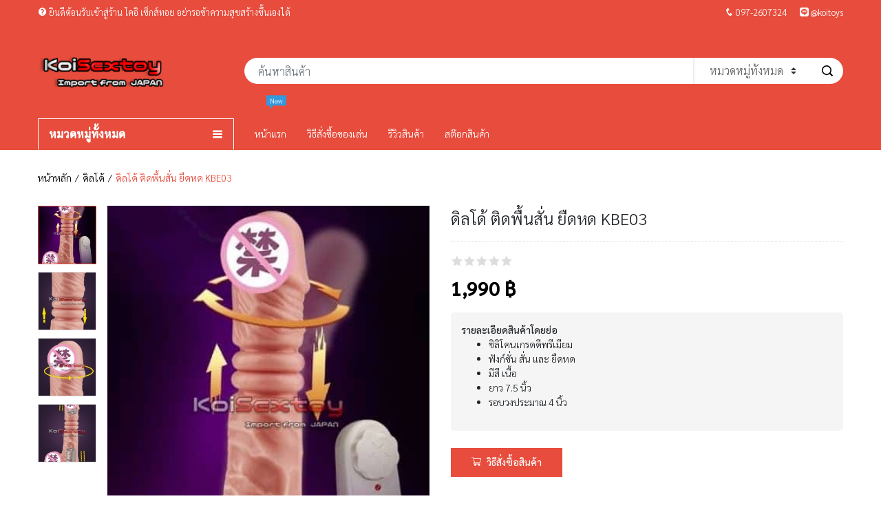

--- FILE ---
content_type: text/html; charset=UTF-8
request_url: https://koisextoy.com/product/%E0%B8%94%E0%B8%B4%E0%B8%A5%E0%B9%82%E0%B8%94%E0%B9%89-%E0%B8%95%E0%B8%B4%E0%B8%94%E0%B8%9E%E0%B8%B7%E0%B9%89%E0%B8%99%E0%B8%AA%E0%B8%B1%E0%B9%88%E0%B8%99-%E0%B8%A2%E0%B8%B7%E0%B8%94%E0%B8%AB%E0%B8%94/
body_size: 17682
content:
<!DOCTYPE html>
<html dir="ltr" lang="th" prefix="og: https://ogp.me/ns#" class="no-js">
	<head>
		<meta charset="UTF-8">
		<meta http-equiv="X-UA-Compatible" content="IE=edge, chrome=1" />
		<meta name="viewport" content="width=device-width, initial-scale=1">
				<meta property="og:title" content="ดิลโด้ ติดพื้นสั่น ยืดหด KBE03 | KOI Sextoy ร้าน เซ็กทอย ดิลโด้ ไข่สั่น จิ๋มกระป๋อง ตุ๊กตายาง กางเกงทอม" /><meta property="og:site_name" content="KOI Sextoy ร้าน เซ็กทอย ดิลโด้ ไข่สั่น จิ๋มกระป๋อง ตุ๊กตายาง กางเกงทอม" /><meta property="og:type" content="article" /><meta name="description" content="ดิลโด้ ติดพื้นสั่น ยืดหด เป็นดิลโด้ที่ถูกออกแบบมาให้เหมือนกับอวัยวะเพศชายทีมีลูกเล่นมากมาย และมีฐานออกแบบมาเพื่อให้วางสำหรับติดพื้นด้วย และที่สำคัญสำหรับเจ้าตัวนี้ยังสามารถใช้งานคู่กับกางเกงทอม KCE01 ได้อีกด้วยเรียกได้ว่าคุ้มมาก เนื้องานที่ออกแบบมาโดยใช้วัสดุซิลิโคนเกรดดีพรีเมียมสุดๆ แถมยังมีฟังก์ชั" /><meta property="og:description" content="ดิลโด้ ติดพื้นสั่น ยืดหด เป็นดิลโด้ที่ถูกออกแบบมาให้เหมือนกับอวัยวะเพศชายทีมีลูกเล่นมากมาย และมีฐานออกแบบมาเพื่อให้วางสำหรับติดพื้นด้วย และที่สำคัญสำหรับเจ้าตัวนี้ยังสามารถใช้งานคู่กับกางเกงทอม KCE01 ได้อีกด้วยเรียกได้ว่าคุ้มมาก เนื้องานที่ออกแบบมาโดยใช้วัสดุซิลิโคนเกรดดีพรีเมียมสุดๆ แถมยังมีฟังก์ชั" /><meta property="og:image" content="https://koisextoy.com/wp-content/uploads/2017/11/001-1-211x272.jpg" /><link rel="icon" type="image/png" href="https://koisextoy.com/wp-content/uploads/2023/08/k-4-0.png" sizes="16x16"><link rel="icon" type="image/png" href="https://koisextoy.com/wp-content/uploads/2023/08/k-4-1.png" sizes="32x32"><link rel="icon" type="image/png" href="https://koisextoy.com/wp-content/uploads/2023/08/k-4-2.png" sizes="96x96"><title>ดิลโด้ ติดพื้นสั่น ยืดหด KBE03 | KOI Sextoy ร้าน เซ็กทอย ดิลโด้ ไข่สั่น จิ๋มกระป๋อง ตุ๊กตายาง กางเกงทอม</title>

		<!-- All in One SEO 4.7.8 - aioseo.com -->
	<meta name="description" content="ดิลโด้ ติดพื้นสั่น ยืดหด เป็นดิลโด้ที่ถูกออกแบบมาให้เหมือนกับอวัยวะเพศชายทีมีลูกเล่นมากมาย และมีฐานออกแบบมาเพื่อให้วางสำหรับติดพื้นด้วย และที่สำคัญสำหรับเจ้าตัวนี้ยังสามารถใช้งานคู่กับกางเกงทอม KCE01 ได้อีกด้วยเรียกได้ว่าคุ้มมาก เนื้องานที่ออกแบบมาโดยใช้วัสดุซิลิโคนเกรดดีพรีเมียมสุดๆ แถมยังมีฟังก์ชั่น สั่น และ ยืดหดอีกด้วย" />
	<meta name="robots" content="max-image-preview:large" />
	<link rel="canonical" href="https://koisextoy.com/product/%e0%b8%94%e0%b8%b4%e0%b8%a5%e0%b9%82%e0%b8%94%e0%b9%89-%e0%b8%95%e0%b8%b4%e0%b8%94%e0%b8%9e%e0%b8%b7%e0%b9%89%e0%b8%99%e0%b8%aa%e0%b8%b1%e0%b9%88%e0%b8%99-%e0%b8%a2%e0%b8%b7%e0%b8%94%e0%b8%ab%e0%b8%94/" />
	<meta name="generator" content="All in One SEO (AIOSEO) 4.7.8" />
		<meta property="og:locale" content="th_TH" />
		<meta property="og:site_name" content="KOI Sextoy ร้าน เซ็กทอย ดิลโด้ ไข่สั่น จิ๋มกระป๋อง ตุ๊กตายาง กางเกงทอม" />
		<meta property="og:type" content="article" />
		<meta property="og:title" content="ดิลโด้ ติดพื้นสั่น ยืดหด KBE03 | KOI Sextoy ร้าน เซ็กทอย ดิลโด้ ไข่สั่น จิ๋มกระป๋อง ตุ๊กตายาง กางเกงทอม" />
		<meta property="og:description" content="ดิลโด้ ติดพื้นสั่น ยืดหด เป็นดิลโด้ที่ถูกออกแบบมาให้เหมือนกับอวัยวะเพศชายทีมีลูกเล่นมากมาย และมีฐานออกแบบมาเพื่อให้วางสำหรับติดพื้นด้วย และที่สำคัญสำหรับเจ้าตัวนี้ยังสามารถใช้งานคู่กับกางเกงทอม KCE01 ได้อีกด้วยเรียกได้ว่าคุ้มมาก เนื้องานที่ออกแบบมาโดยใช้วัสดุซิลิโคนเกรดดีพรีเมียมสุดๆ แถมยังมีฟังก์ชั่น สั่น และ ยืดหดอีกด้วย" />
		<meta property="og:url" content="https://koisextoy.com/product/%e0%b8%94%e0%b8%b4%e0%b8%a5%e0%b9%82%e0%b8%94%e0%b9%89-%e0%b8%95%e0%b8%b4%e0%b8%94%e0%b8%9e%e0%b8%b7%e0%b9%89%e0%b8%99%e0%b8%aa%e0%b8%b1%e0%b9%88%e0%b8%99-%e0%b8%a2%e0%b8%b7%e0%b8%94%e0%b8%ab%e0%b8%94/" />
		<meta property="article:published_time" content="2017-11-12T02:46:13+00:00" />
		<meta property="article:modified_time" content="2018-12-26T19:57:22+00:00" />
		<meta property="article:publisher" content="https://www.facebook.com/sextoykoi/" />
		<meta name="twitter:card" content="summary_large_image" />
		<meta name="twitter:title" content="ดิลโด้ ติดพื้นสั่น ยืดหด KBE03 | KOI Sextoy ร้าน เซ็กทอย ดิลโด้ ไข่สั่น จิ๋มกระป๋อง ตุ๊กตายาง กางเกงทอม" />
		<meta name="twitter:description" content="ดิลโด้ ติดพื้นสั่น ยืดหด เป็นดิลโด้ที่ถูกออกแบบมาให้เหมือนกับอวัยวะเพศชายทีมีลูกเล่นมากมาย และมีฐานออกแบบมาเพื่อให้วางสำหรับติดพื้นด้วย และที่สำคัญสำหรับเจ้าตัวนี้ยังสามารถใช้งานคู่กับกางเกงทอม KCE01 ได้อีกด้วยเรียกได้ว่าคุ้มมาก เนื้องานที่ออกแบบมาโดยใช้วัสดุซิลิโคนเกรดดีพรีเมียมสุดๆ แถมยังมีฟังก์ชั่น สั่น และ ยืดหดอีกด้วย" />
		<script type="application/ld+json" class="aioseo-schema">
			{"@context":"https:\/\/schema.org","@graph":[{"@type":"BreadcrumbList","@id":"https:\/\/koisextoy.com\/product\/%e0%b8%94%e0%b8%b4%e0%b8%a5%e0%b9%82%e0%b8%94%e0%b9%89-%e0%b8%95%e0%b8%b4%e0%b8%94%e0%b8%9e%e0%b8%b7%e0%b9%89%e0%b8%99%e0%b8%aa%e0%b8%b1%e0%b9%88%e0%b8%99-%e0%b8%a2%e0%b8%b7%e0%b8%94%e0%b8%ab%e0%b8%94\/#breadcrumblist","itemListElement":[{"@type":"ListItem","@id":"https:\/\/koisextoy.com\/#listItem","position":1,"name":"Home","item":"https:\/\/koisextoy.com\/","nextItem":{"@type":"ListItem","@id":"https:\/\/koisextoy.com\/product\/%e0%b8%94%e0%b8%b4%e0%b8%a5%e0%b9%82%e0%b8%94%e0%b9%89-%e0%b8%95%e0%b8%b4%e0%b8%94%e0%b8%9e%e0%b8%b7%e0%b9%89%e0%b8%99%e0%b8%aa%e0%b8%b1%e0%b9%88%e0%b8%99-%e0%b8%a2%e0%b8%b7%e0%b8%94%e0%b8%ab%e0%b8%94\/#listItem","name":"\u0e14\u0e34\u0e25\u0e42\u0e14\u0e49 \u0e15\u0e34\u0e14\u0e1e\u0e37\u0e49\u0e19\u0e2a\u0e31\u0e48\u0e19 \u0e22\u0e37\u0e14\u0e2b\u0e14 KBE03"}},{"@type":"ListItem","@id":"https:\/\/koisextoy.com\/product\/%e0%b8%94%e0%b8%b4%e0%b8%a5%e0%b9%82%e0%b8%94%e0%b9%89-%e0%b8%95%e0%b8%b4%e0%b8%94%e0%b8%9e%e0%b8%b7%e0%b9%89%e0%b8%99%e0%b8%aa%e0%b8%b1%e0%b9%88%e0%b8%99-%e0%b8%a2%e0%b8%b7%e0%b8%94%e0%b8%ab%e0%b8%94\/#listItem","position":2,"name":"\u0e14\u0e34\u0e25\u0e42\u0e14\u0e49 \u0e15\u0e34\u0e14\u0e1e\u0e37\u0e49\u0e19\u0e2a\u0e31\u0e48\u0e19 \u0e22\u0e37\u0e14\u0e2b\u0e14 KBE03","previousItem":{"@type":"ListItem","@id":"https:\/\/koisextoy.com\/#listItem","name":"Home"}}]},{"@type":"Organization","@id":"https:\/\/koisextoy.com\/#organization","name":"KOI Sextoy \u0e23\u0e49\u0e32\u0e19 \u0e40\u0e0b\u0e47\u0e01\u0e17\u0e2d\u0e22 \u0e14\u0e34\u0e25\u0e42\u0e14\u0e49 \u0e44\u0e02\u0e48\u0e2a\u0e31\u0e48\u0e19 \u0e08\u0e34\u0e4b\u0e21\u0e01\u0e23\u0e30\u0e1b\u0e4b\u0e2d\u0e07 \u0e15\u0e38\u0e4a\u0e01\u0e15\u0e32\u0e22\u0e32\u0e07 \u0e01\u0e32\u0e07\u0e40\u0e01\u0e07\u0e17\u0e2d\u0e21","url":"https:\/\/koisextoy.com\/","telephone":"+66972607324","logo":{"@type":"ImageObject","url":"https:\/\/koisextoy.com\/wp-content\/uploads\/2018\/12\/logo.png","@id":"https:\/\/koisextoy.com\/product\/%e0%b8%94%e0%b8%b4%e0%b8%a5%e0%b9%82%e0%b8%94%e0%b9%89-%e0%b8%95%e0%b8%b4%e0%b8%94%e0%b8%9e%e0%b8%b7%e0%b9%89%e0%b8%99%e0%b8%aa%e0%b8%b1%e0%b9%88%e0%b8%99-%e0%b8%a2%e0%b8%b7%e0%b8%94%e0%b8%ab%e0%b8%94\/#organizationLogo","width":205,"height":85},"image":{"@id":"https:\/\/koisextoy.com\/product\/%e0%b8%94%e0%b8%b4%e0%b8%a5%e0%b9%82%e0%b8%94%e0%b9%89-%e0%b8%95%e0%b8%b4%e0%b8%94%e0%b8%9e%e0%b8%b7%e0%b9%89%e0%b8%99%e0%b8%aa%e0%b8%b1%e0%b9%88%e0%b8%99-%e0%b8%a2%e0%b8%b7%e0%b8%94%e0%b8%ab%e0%b8%94\/#organizationLogo"},"sameAs":["https:\/\/www.facebook.com\/sextoykoi\/","https:\/\/www.youtube.com\/@koisextoy5443"]},{"@type":"WebPage","@id":"https:\/\/koisextoy.com\/product\/%e0%b8%94%e0%b8%b4%e0%b8%a5%e0%b9%82%e0%b8%94%e0%b9%89-%e0%b8%95%e0%b8%b4%e0%b8%94%e0%b8%9e%e0%b8%b7%e0%b9%89%e0%b8%99%e0%b8%aa%e0%b8%b1%e0%b9%88%e0%b8%99-%e0%b8%a2%e0%b8%b7%e0%b8%94%e0%b8%ab%e0%b8%94\/#webpage","url":"https:\/\/koisextoy.com\/product\/%e0%b8%94%e0%b8%b4%e0%b8%a5%e0%b9%82%e0%b8%94%e0%b9%89-%e0%b8%95%e0%b8%b4%e0%b8%94%e0%b8%9e%e0%b8%b7%e0%b9%89%e0%b8%99%e0%b8%aa%e0%b8%b1%e0%b9%88%e0%b8%99-%e0%b8%a2%e0%b8%b7%e0%b8%94%e0%b8%ab%e0%b8%94\/","name":"\u0e14\u0e34\u0e25\u0e42\u0e14\u0e49 \u0e15\u0e34\u0e14\u0e1e\u0e37\u0e49\u0e19\u0e2a\u0e31\u0e48\u0e19 \u0e22\u0e37\u0e14\u0e2b\u0e14 KBE03 | KOI Sextoy \u0e23\u0e49\u0e32\u0e19 \u0e40\u0e0b\u0e47\u0e01\u0e17\u0e2d\u0e22 \u0e14\u0e34\u0e25\u0e42\u0e14\u0e49 \u0e44\u0e02\u0e48\u0e2a\u0e31\u0e48\u0e19 \u0e08\u0e34\u0e4b\u0e21\u0e01\u0e23\u0e30\u0e1b\u0e4b\u0e2d\u0e07 \u0e15\u0e38\u0e4a\u0e01\u0e15\u0e32\u0e22\u0e32\u0e07 \u0e01\u0e32\u0e07\u0e40\u0e01\u0e07\u0e17\u0e2d\u0e21","description":"\u0e14\u0e34\u0e25\u0e42\u0e14\u0e49 \u0e15\u0e34\u0e14\u0e1e\u0e37\u0e49\u0e19\u0e2a\u0e31\u0e48\u0e19 \u0e22\u0e37\u0e14\u0e2b\u0e14 \u0e40\u0e1b\u0e47\u0e19\u0e14\u0e34\u0e25\u0e42\u0e14\u0e49\u0e17\u0e35\u0e48\u0e16\u0e39\u0e01\u0e2d\u0e2d\u0e01\u0e41\u0e1a\u0e1a\u0e21\u0e32\u0e43\u0e2b\u0e49\u0e40\u0e2b\u0e21\u0e37\u0e2d\u0e19\u0e01\u0e31\u0e1a\u0e2d\u0e27\u0e31\u0e22\u0e27\u0e30\u0e40\u0e1e\u0e28\u0e0a\u0e32\u0e22\u0e17\u0e35\u0e21\u0e35\u0e25\u0e39\u0e01\u0e40\u0e25\u0e48\u0e19\u0e21\u0e32\u0e01\u0e21\u0e32\u0e22 \u0e41\u0e25\u0e30\u0e21\u0e35\u0e10\u0e32\u0e19\u0e2d\u0e2d\u0e01\u0e41\u0e1a\u0e1a\u0e21\u0e32\u0e40\u0e1e\u0e37\u0e48\u0e2d\u0e43\u0e2b\u0e49\u0e27\u0e32\u0e07\u0e2a\u0e33\u0e2b\u0e23\u0e31\u0e1a\u0e15\u0e34\u0e14\u0e1e\u0e37\u0e49\u0e19\u0e14\u0e49\u0e27\u0e22 \u0e41\u0e25\u0e30\u0e17\u0e35\u0e48\u0e2a\u0e33\u0e04\u0e31\u0e0d\u0e2a\u0e33\u0e2b\u0e23\u0e31\u0e1a\u0e40\u0e08\u0e49\u0e32\u0e15\u0e31\u0e27\u0e19\u0e35\u0e49\u0e22\u0e31\u0e07\u0e2a\u0e32\u0e21\u0e32\u0e23\u0e16\u0e43\u0e0a\u0e49\u0e07\u0e32\u0e19\u0e04\u0e39\u0e48\u0e01\u0e31\u0e1a\u0e01\u0e32\u0e07\u0e40\u0e01\u0e07\u0e17\u0e2d\u0e21 KCE01 \u0e44\u0e14\u0e49\u0e2d\u0e35\u0e01\u0e14\u0e49\u0e27\u0e22\u0e40\u0e23\u0e35\u0e22\u0e01\u0e44\u0e14\u0e49\u0e27\u0e48\u0e32\u0e04\u0e38\u0e49\u0e21\u0e21\u0e32\u0e01 \u0e40\u0e19\u0e37\u0e49\u0e2d\u0e07\u0e32\u0e19\u0e17\u0e35\u0e48\u0e2d\u0e2d\u0e01\u0e41\u0e1a\u0e1a\u0e21\u0e32\u0e42\u0e14\u0e22\u0e43\u0e0a\u0e49\u0e27\u0e31\u0e2a\u0e14\u0e38\u0e0b\u0e34\u0e25\u0e34\u0e42\u0e04\u0e19\u0e40\u0e01\u0e23\u0e14\u0e14\u0e35\u0e1e\u0e23\u0e35\u0e40\u0e21\u0e35\u0e22\u0e21\u0e2a\u0e38\u0e14\u0e46 \u0e41\u0e16\u0e21\u0e22\u0e31\u0e07\u0e21\u0e35\u0e1f\u0e31\u0e07\u0e01\u0e4c\u0e0a\u0e31\u0e48\u0e19 \u0e2a\u0e31\u0e48\u0e19 \u0e41\u0e25\u0e30 \u0e22\u0e37\u0e14\u0e2b\u0e14\u0e2d\u0e35\u0e01\u0e14\u0e49\u0e27\u0e22","inLanguage":"th","isPartOf":{"@id":"https:\/\/koisextoy.com\/#website"},"breadcrumb":{"@id":"https:\/\/koisextoy.com\/product\/%e0%b8%94%e0%b8%b4%e0%b8%a5%e0%b9%82%e0%b8%94%e0%b9%89-%e0%b8%95%e0%b8%b4%e0%b8%94%e0%b8%9e%e0%b8%b7%e0%b9%89%e0%b8%99%e0%b8%aa%e0%b8%b1%e0%b9%88%e0%b8%99-%e0%b8%a2%e0%b8%b7%e0%b8%94%e0%b8%ab%e0%b8%94\/#breadcrumblist"},"image":{"@type":"ImageObject","url":"https:\/\/koisextoy.com\/wp-content\/uploads\/2017\/11\/001-1.jpg","@id":"https:\/\/koisextoy.com\/product\/%e0%b8%94%e0%b8%b4%e0%b8%a5%e0%b9%82%e0%b8%94%e0%b9%89-%e0%b8%95%e0%b8%b4%e0%b8%94%e0%b8%9e%e0%b8%b7%e0%b9%89%e0%b8%99%e0%b8%aa%e0%b8%b1%e0%b9%88%e0%b8%99-%e0%b8%a2%e0%b8%b7%e0%b8%94%e0%b8%ab%e0%b8%94\/#mainImage","width":419,"height":541},"primaryImageOfPage":{"@id":"https:\/\/koisextoy.com\/product\/%e0%b8%94%e0%b8%b4%e0%b8%a5%e0%b9%82%e0%b8%94%e0%b9%89-%e0%b8%95%e0%b8%b4%e0%b8%94%e0%b8%9e%e0%b8%b7%e0%b9%89%e0%b8%99%e0%b8%aa%e0%b8%b1%e0%b9%88%e0%b8%99-%e0%b8%a2%e0%b8%b7%e0%b8%94%e0%b8%ab%e0%b8%94\/#mainImage"},"datePublished":"2017-11-12T09:46:13+07:00","dateModified":"2018-12-27T02:57:22+07:00"},{"@type":"WebSite","@id":"https:\/\/koisextoy.com\/#website","url":"https:\/\/koisextoy.com\/","name":"KOI Sextoy \u0e23\u0e49\u0e32\u0e19 \u0e40\u0e0b\u0e47\u0e01\u0e17\u0e2d\u0e22 \u0e14\u0e34\u0e25\u0e42\u0e14\u0e49 \u0e44\u0e02\u0e48\u0e2a\u0e31\u0e48\u0e19 \u0e08\u0e34\u0e4b\u0e21\u0e01\u0e23\u0e30\u0e1b\u0e4b\u0e2d\u0e07 \u0e15\u0e38\u0e4a\u0e01\u0e15\u0e32\u0e22\u0e32\u0e07 \u0e01\u0e32\u0e07\u0e40\u0e01\u0e07\u0e17\u0e2d\u0e21","inLanguage":"th","publisher":{"@id":"https:\/\/koisextoy.com\/#organization"}}]}
		</script>
		<!-- All in One SEO -->

<link rel='dns-prefetch' href='//stats.wp.com' />
<link rel="alternate" type="application/rss+xml" title="KOI Sextoy ร้าน เซ็กทอย ดิลโด้ ไข่สั่น จิ๋มกระป๋อง ตุ๊กตายาง กางเกงทอม &raquo; ฟีด" href="https://koisextoy.com/feed/" />
<link rel="alternate" type="application/rss+xml" title="KOI Sextoy ร้าน เซ็กทอย ดิลโด้ ไข่สั่น จิ๋มกระป๋อง ตุ๊กตายาง กางเกงทอม &raquo; ฟีดความเห็น" href="https://koisextoy.com/comments/feed/" />
<link rel="alternate" type="application/rss+xml" title="KOI Sextoy ร้าน เซ็กทอย ดิลโด้ ไข่สั่น จิ๋มกระป๋อง ตุ๊กตายาง กางเกงทอม &raquo; ดิลโด้ ติดพื้นสั่น ยืดหด KBE03 ฟีดความเห็น" href="https://koisextoy.com/product/%e0%b8%94%e0%b8%b4%e0%b8%a5%e0%b9%82%e0%b8%94%e0%b9%89-%e0%b8%95%e0%b8%b4%e0%b8%94%e0%b8%9e%e0%b8%b7%e0%b9%89%e0%b8%99%e0%b8%aa%e0%b8%b1%e0%b9%88%e0%b8%99-%e0%b8%a2%e0%b8%b7%e0%b8%94%e0%b8%ab%e0%b8%94/feed/" />
<script type="1518eb0f0708c2e469644f5a-text/javascript">
window._wpemojiSettings = {"baseUrl":"https:\/\/s.w.org\/images\/core\/emoji\/15.0.3\/72x72\/","ext":".png","svgUrl":"https:\/\/s.w.org\/images\/core\/emoji\/15.0.3\/svg\/","svgExt":".svg","source":{"concatemoji":"https:\/\/koisextoy.com\/wp-includes\/js\/wp-emoji-release.min.js?ver=6.5.7"}};
/*! This file is auto-generated */
!function(i,n){var o,s,e;function c(e){try{var t={supportTests:e,timestamp:(new Date).valueOf()};sessionStorage.setItem(o,JSON.stringify(t))}catch(e){}}function p(e,t,n){e.clearRect(0,0,e.canvas.width,e.canvas.height),e.fillText(t,0,0);var t=new Uint32Array(e.getImageData(0,0,e.canvas.width,e.canvas.height).data),r=(e.clearRect(0,0,e.canvas.width,e.canvas.height),e.fillText(n,0,0),new Uint32Array(e.getImageData(0,0,e.canvas.width,e.canvas.height).data));return t.every(function(e,t){return e===r[t]})}function u(e,t,n){switch(t){case"flag":return n(e,"\ud83c\udff3\ufe0f\u200d\u26a7\ufe0f","\ud83c\udff3\ufe0f\u200b\u26a7\ufe0f")?!1:!n(e,"\ud83c\uddfa\ud83c\uddf3","\ud83c\uddfa\u200b\ud83c\uddf3")&&!n(e,"\ud83c\udff4\udb40\udc67\udb40\udc62\udb40\udc65\udb40\udc6e\udb40\udc67\udb40\udc7f","\ud83c\udff4\u200b\udb40\udc67\u200b\udb40\udc62\u200b\udb40\udc65\u200b\udb40\udc6e\u200b\udb40\udc67\u200b\udb40\udc7f");case"emoji":return!n(e,"\ud83d\udc26\u200d\u2b1b","\ud83d\udc26\u200b\u2b1b")}return!1}function f(e,t,n){var r="undefined"!=typeof WorkerGlobalScope&&self instanceof WorkerGlobalScope?new OffscreenCanvas(300,150):i.createElement("canvas"),a=r.getContext("2d",{willReadFrequently:!0}),o=(a.textBaseline="top",a.font="600 32px Arial",{});return e.forEach(function(e){o[e]=t(a,e,n)}),o}function t(e){var t=i.createElement("script");t.src=e,t.defer=!0,i.head.appendChild(t)}"undefined"!=typeof Promise&&(o="wpEmojiSettingsSupports",s=["flag","emoji"],n.supports={everything:!0,everythingExceptFlag:!0},e=new Promise(function(e){i.addEventListener("DOMContentLoaded",e,{once:!0})}),new Promise(function(t){var n=function(){try{var e=JSON.parse(sessionStorage.getItem(o));if("object"==typeof e&&"number"==typeof e.timestamp&&(new Date).valueOf()<e.timestamp+604800&&"object"==typeof e.supportTests)return e.supportTests}catch(e){}return null}();if(!n){if("undefined"!=typeof Worker&&"undefined"!=typeof OffscreenCanvas&&"undefined"!=typeof URL&&URL.createObjectURL&&"undefined"!=typeof Blob)try{var e="postMessage("+f.toString()+"("+[JSON.stringify(s),u.toString(),p.toString()].join(",")+"));",r=new Blob([e],{type:"text/javascript"}),a=new Worker(URL.createObjectURL(r),{name:"wpTestEmojiSupports"});return void(a.onmessage=function(e){c(n=e.data),a.terminate(),t(n)})}catch(e){}c(n=f(s,u,p))}t(n)}).then(function(e){for(var t in e)n.supports[t]=e[t],n.supports.everything=n.supports.everything&&n.supports[t],"flag"!==t&&(n.supports.everythingExceptFlag=n.supports.everythingExceptFlag&&n.supports[t]);n.supports.everythingExceptFlag=n.supports.everythingExceptFlag&&!n.supports.flag,n.DOMReady=!1,n.readyCallback=function(){n.DOMReady=!0}}).then(function(){return e}).then(function(){var e;n.supports.everything||(n.readyCallback(),(e=n.source||{}).concatemoji?t(e.concatemoji):e.wpemoji&&e.twemoji&&(t(e.twemoji),t(e.wpemoji)))}))}((window,document),window._wpemojiSettings);
</script>
<link rel='stylesheet' id='font-awesome-css' href='https://koisextoy.com/wp-content/plugins/woocommerce-ajax-filters/berocket/assets/css/font-awesome.min.css?ver=6.5.7' media='all' />
<link rel='stylesheet' id='berocket_aapf_widget-style-css' href='https://koisextoy.com/wp-content/plugins/woocommerce-ajax-filters/assets/frontend/css/fullmain.min.css?ver=1.6.4.4' media='all' />
<style id='wp-emoji-styles-inline-css'>

	img.wp-smiley, img.emoji {
		display: inline !important;
		border: none !important;
		box-shadow: none !important;
		height: 1em !important;
		width: 1em !important;
		margin: 0 0.07em !important;
		vertical-align: -0.1em !important;
		background: none !important;
		padding: 0 !important;
	}
</style>
<link rel='stylesheet' id='wp-block-library-css' href='https://koisextoy.com/wp-includes/css/dist/block-library/style.min.css?ver=6.5.7' media='all' />
<link rel='stylesheet' id='wc-blocks-vendors-style-css' href='https://koisextoy.com/wp-content/plugins/woocommerce/packages/woocommerce-blocks/build/wc-blocks-vendors-style.css?ver=10.4.6' media='all' />
<link rel='stylesheet' id='wc-blocks-style-css' href='https://koisextoy.com/wp-content/plugins/woocommerce/packages/woocommerce-blocks/build/wc-blocks-style.css?ver=10.4.6' media='all' />
<style id='classic-theme-styles-inline-css'>
/*! This file is auto-generated */
.wp-block-button__link{color:#fff;background-color:#32373c;border-radius:9999px;box-shadow:none;text-decoration:none;padding:calc(.667em + 2px) calc(1.333em + 2px);font-size:1.125em}.wp-block-file__button{background:#32373c;color:#fff;text-decoration:none}
</style>
<style id='global-styles-inline-css'>
body{--wp--preset--color--black: #000000;--wp--preset--color--cyan-bluish-gray: #abb8c3;--wp--preset--color--white: #ffffff;--wp--preset--color--pale-pink: #f78da7;--wp--preset--color--vivid-red: #cf2e2e;--wp--preset--color--luminous-vivid-orange: #ff6900;--wp--preset--color--luminous-vivid-amber: #fcb900;--wp--preset--color--light-green-cyan: #7bdcb5;--wp--preset--color--vivid-green-cyan: #00d084;--wp--preset--color--pale-cyan-blue: #8ed1fc;--wp--preset--color--vivid-cyan-blue: #0693e3;--wp--preset--color--vivid-purple: #9b51e0;--wp--preset--gradient--vivid-cyan-blue-to-vivid-purple: linear-gradient(135deg,rgba(6,147,227,1) 0%,rgb(155,81,224) 100%);--wp--preset--gradient--light-green-cyan-to-vivid-green-cyan: linear-gradient(135deg,rgb(122,220,180) 0%,rgb(0,208,130) 100%);--wp--preset--gradient--luminous-vivid-amber-to-luminous-vivid-orange: linear-gradient(135deg,rgba(252,185,0,1) 0%,rgba(255,105,0,1) 100%);--wp--preset--gradient--luminous-vivid-orange-to-vivid-red: linear-gradient(135deg,rgba(255,105,0,1) 0%,rgb(207,46,46) 100%);--wp--preset--gradient--very-light-gray-to-cyan-bluish-gray: linear-gradient(135deg,rgb(238,238,238) 0%,rgb(169,184,195) 100%);--wp--preset--gradient--cool-to-warm-spectrum: linear-gradient(135deg,rgb(74,234,220) 0%,rgb(151,120,209) 20%,rgb(207,42,186) 40%,rgb(238,44,130) 60%,rgb(251,105,98) 80%,rgb(254,248,76) 100%);--wp--preset--gradient--blush-light-purple: linear-gradient(135deg,rgb(255,206,236) 0%,rgb(152,150,240) 100%);--wp--preset--gradient--blush-bordeaux: linear-gradient(135deg,rgb(254,205,165) 0%,rgb(254,45,45) 50%,rgb(107,0,62) 100%);--wp--preset--gradient--luminous-dusk: linear-gradient(135deg,rgb(255,203,112) 0%,rgb(199,81,192) 50%,rgb(65,88,208) 100%);--wp--preset--gradient--pale-ocean: linear-gradient(135deg,rgb(255,245,203) 0%,rgb(182,227,212) 50%,rgb(51,167,181) 100%);--wp--preset--gradient--electric-grass: linear-gradient(135deg,rgb(202,248,128) 0%,rgb(113,206,126) 100%);--wp--preset--gradient--midnight: linear-gradient(135deg,rgb(2,3,129) 0%,rgb(40,116,252) 100%);--wp--preset--font-size--small: 13px;--wp--preset--font-size--medium: 20px;--wp--preset--font-size--large: 36px;--wp--preset--font-size--x-large: 42px;--wp--preset--spacing--20: 0.44rem;--wp--preset--spacing--30: 0.67rem;--wp--preset--spacing--40: 1rem;--wp--preset--spacing--50: 1.5rem;--wp--preset--spacing--60: 2.25rem;--wp--preset--spacing--70: 3.38rem;--wp--preset--spacing--80: 5.06rem;--wp--preset--shadow--natural: 6px 6px 9px rgba(0, 0, 0, 0.2);--wp--preset--shadow--deep: 12px 12px 50px rgba(0, 0, 0, 0.4);--wp--preset--shadow--sharp: 6px 6px 0px rgba(0, 0, 0, 0.2);--wp--preset--shadow--outlined: 6px 6px 0px -3px rgba(255, 255, 255, 1), 6px 6px rgba(0, 0, 0, 1);--wp--preset--shadow--crisp: 6px 6px 0px rgba(0, 0, 0, 1);}:where(.is-layout-flex){gap: 0.5em;}:where(.is-layout-grid){gap: 0.5em;}body .is-layout-flex{display: flex;}body .is-layout-flex{flex-wrap: wrap;align-items: center;}body .is-layout-flex > *{margin: 0;}body .is-layout-grid{display: grid;}body .is-layout-grid > *{margin: 0;}:where(.wp-block-columns.is-layout-flex){gap: 2em;}:where(.wp-block-columns.is-layout-grid){gap: 2em;}:where(.wp-block-post-template.is-layout-flex){gap: 1.25em;}:where(.wp-block-post-template.is-layout-grid){gap: 1.25em;}.has-black-color{color: var(--wp--preset--color--black) !important;}.has-cyan-bluish-gray-color{color: var(--wp--preset--color--cyan-bluish-gray) !important;}.has-white-color{color: var(--wp--preset--color--white) !important;}.has-pale-pink-color{color: var(--wp--preset--color--pale-pink) !important;}.has-vivid-red-color{color: var(--wp--preset--color--vivid-red) !important;}.has-luminous-vivid-orange-color{color: var(--wp--preset--color--luminous-vivid-orange) !important;}.has-luminous-vivid-amber-color{color: var(--wp--preset--color--luminous-vivid-amber) !important;}.has-light-green-cyan-color{color: var(--wp--preset--color--light-green-cyan) !important;}.has-vivid-green-cyan-color{color: var(--wp--preset--color--vivid-green-cyan) !important;}.has-pale-cyan-blue-color{color: var(--wp--preset--color--pale-cyan-blue) !important;}.has-vivid-cyan-blue-color{color: var(--wp--preset--color--vivid-cyan-blue) !important;}.has-vivid-purple-color{color: var(--wp--preset--color--vivid-purple) !important;}.has-black-background-color{background-color: var(--wp--preset--color--black) !important;}.has-cyan-bluish-gray-background-color{background-color: var(--wp--preset--color--cyan-bluish-gray) !important;}.has-white-background-color{background-color: var(--wp--preset--color--white) !important;}.has-pale-pink-background-color{background-color: var(--wp--preset--color--pale-pink) !important;}.has-vivid-red-background-color{background-color: var(--wp--preset--color--vivid-red) !important;}.has-luminous-vivid-orange-background-color{background-color: var(--wp--preset--color--luminous-vivid-orange) !important;}.has-luminous-vivid-amber-background-color{background-color: var(--wp--preset--color--luminous-vivid-amber) !important;}.has-light-green-cyan-background-color{background-color: var(--wp--preset--color--light-green-cyan) !important;}.has-vivid-green-cyan-background-color{background-color: var(--wp--preset--color--vivid-green-cyan) !important;}.has-pale-cyan-blue-background-color{background-color: var(--wp--preset--color--pale-cyan-blue) !important;}.has-vivid-cyan-blue-background-color{background-color: var(--wp--preset--color--vivid-cyan-blue) !important;}.has-vivid-purple-background-color{background-color: var(--wp--preset--color--vivid-purple) !important;}.has-black-border-color{border-color: var(--wp--preset--color--black) !important;}.has-cyan-bluish-gray-border-color{border-color: var(--wp--preset--color--cyan-bluish-gray) !important;}.has-white-border-color{border-color: var(--wp--preset--color--white) !important;}.has-pale-pink-border-color{border-color: var(--wp--preset--color--pale-pink) !important;}.has-vivid-red-border-color{border-color: var(--wp--preset--color--vivid-red) !important;}.has-luminous-vivid-orange-border-color{border-color: var(--wp--preset--color--luminous-vivid-orange) !important;}.has-luminous-vivid-amber-border-color{border-color: var(--wp--preset--color--luminous-vivid-amber) !important;}.has-light-green-cyan-border-color{border-color: var(--wp--preset--color--light-green-cyan) !important;}.has-vivid-green-cyan-border-color{border-color: var(--wp--preset--color--vivid-green-cyan) !important;}.has-pale-cyan-blue-border-color{border-color: var(--wp--preset--color--pale-cyan-blue) !important;}.has-vivid-cyan-blue-border-color{border-color: var(--wp--preset--color--vivid-cyan-blue) !important;}.has-vivid-purple-border-color{border-color: var(--wp--preset--color--vivid-purple) !important;}.has-vivid-cyan-blue-to-vivid-purple-gradient-background{background: var(--wp--preset--gradient--vivid-cyan-blue-to-vivid-purple) !important;}.has-light-green-cyan-to-vivid-green-cyan-gradient-background{background: var(--wp--preset--gradient--light-green-cyan-to-vivid-green-cyan) !important;}.has-luminous-vivid-amber-to-luminous-vivid-orange-gradient-background{background: var(--wp--preset--gradient--luminous-vivid-amber-to-luminous-vivid-orange) !important;}.has-luminous-vivid-orange-to-vivid-red-gradient-background{background: var(--wp--preset--gradient--luminous-vivid-orange-to-vivid-red) !important;}.has-very-light-gray-to-cyan-bluish-gray-gradient-background{background: var(--wp--preset--gradient--very-light-gray-to-cyan-bluish-gray) !important;}.has-cool-to-warm-spectrum-gradient-background{background: var(--wp--preset--gradient--cool-to-warm-spectrum) !important;}.has-blush-light-purple-gradient-background{background: var(--wp--preset--gradient--blush-light-purple) !important;}.has-blush-bordeaux-gradient-background{background: var(--wp--preset--gradient--blush-bordeaux) !important;}.has-luminous-dusk-gradient-background{background: var(--wp--preset--gradient--luminous-dusk) !important;}.has-pale-ocean-gradient-background{background: var(--wp--preset--gradient--pale-ocean) !important;}.has-electric-grass-gradient-background{background: var(--wp--preset--gradient--electric-grass) !important;}.has-midnight-gradient-background{background: var(--wp--preset--gradient--midnight) !important;}.has-small-font-size{font-size: var(--wp--preset--font-size--small) !important;}.has-medium-font-size{font-size: var(--wp--preset--font-size--medium) !important;}.has-large-font-size{font-size: var(--wp--preset--font-size--large) !important;}.has-x-large-font-size{font-size: var(--wp--preset--font-size--x-large) !important;}
.wp-block-navigation a:where(:not(.wp-element-button)){color: inherit;}
:where(.wp-block-post-template.is-layout-flex){gap: 1.25em;}:where(.wp-block-post-template.is-layout-grid){gap: 1.25em;}
:where(.wp-block-columns.is-layout-flex){gap: 2em;}:where(.wp-block-columns.is-layout-grid){gap: 2em;}
.wp-block-pullquote{font-size: 1.5em;line-height: 1.6;}
</style>
<style id='woocommerce-inline-inline-css'>
.woocommerce form .form-row .required { visibility: visible; }
</style>
<link rel='stylesheet' id='indymall-vender-css' href='https://koisextoy.com/wp-content/themes/indymall_1.1.1/styles/vender.min.css?ver=1.1.1' media='all' />
<link rel='stylesheet' id='indymall-main-theme-css' href='https://koisextoy.com/wp-content/themes/indymall_1.1.1/styles/main.min.css?ver=1.1.1' media='all' />
<link rel='stylesheet' id='indymall-column-theme-css' href='https://koisextoy.com/wp-content/themes/indymall_1.1.1/styles/column.min.css?ver=1.1.1' media='all' />
<link rel='stylesheet' id='tawcvs-frontend-css' href='https://koisextoy.com/wp-content/plugins/variation-swatches-for-woocommerce/assets/css/frontend.css?ver=2.2.0' media='all' />
<script src="https://koisextoy.com/wp-includes/js/jquery/jquery.min.js?ver=3.7.1" id="jquery-core-js" type="1518eb0f0708c2e469644f5a-text/javascript"></script>
<script src="https://koisextoy.com/wp-includes/js/jquery/jquery-migrate.min.js?ver=3.4.1" id="jquery-migrate-js" type="1518eb0f0708c2e469644f5a-text/javascript"></script>
<script src="https://koisextoy.com/wp-includes/js/dist/vendor/wp-polyfill-inert.min.js?ver=3.1.2" id="wp-polyfill-inert-js" type="1518eb0f0708c2e469644f5a-text/javascript"></script>
<script src="https://koisextoy.com/wp-includes/js/dist/vendor/regenerator-runtime.min.js?ver=0.14.0" id="regenerator-runtime-js" type="1518eb0f0708c2e469644f5a-text/javascript"></script>
<script src="https://koisextoy.com/wp-includes/js/dist/vendor/wp-polyfill.min.js?ver=3.15.0" id="wp-polyfill-js" type="1518eb0f0708c2e469644f5a-text/javascript"></script>
<script src="https://koisextoy.com/wp-includes/js/dist/hooks.min.js?ver=2810c76e705dd1a53b18" id="wp-hooks-js" type="1518eb0f0708c2e469644f5a-text/javascript"></script>
<script src="https://stats.wp.com/w.js?ver=202603" id="woo-tracks-js" type="1518eb0f0708c2e469644f5a-text/javascript"></script>
<script src="https://koisextoy.com/wp-content/themes/indymall_1.1.1/scripts/vender.min.js?ver=1.1.1" id="indymall-vender-js" type="1518eb0f0708c2e469644f5a-text/javascript"></script>
<script src="https://koisextoy.com/wp-content/themes/indymall_1.1.1/scripts/slick.min.js?ver=1.1.1" id="indymall-slick-js" type="1518eb0f0708c2e469644f5a-text/javascript"></script>
<script src="https://koisextoy.com/wp-content/themes/indymall_1.1.1/scripts/main.min.js?ver=1.1.1" id="indymall-main-js" type="1518eb0f0708c2e469644f5a-text/javascript"></script>
<link rel="https://api.w.org/" href="https://koisextoy.com/wp-json/" /><link rel="alternate" type="application/json" href="https://koisextoy.com/wp-json/wp/v2/product/1666" /><link rel="EditURI" type="application/rsd+xml" title="RSD" href="https://koisextoy.com/xmlrpc.php?rsd" />
<meta name="generator" content="WordPress 6.5.7" />
<meta name="generator" content="WooCommerce 7.9.0" />
<link rel='shortlink' href='https://koisextoy.com/?p=1666' />
<link rel="alternate" type="application/json+oembed" href="https://koisextoy.com/wp-json/oembed/1.0/embed?url=https%3A%2F%2Fkoisextoy.com%2Fproduct%2F%25e0%25b8%2594%25e0%25b8%25b4%25e0%25b8%25a5%25e0%25b9%2582%25e0%25b8%2594%25e0%25b9%2589-%25e0%25b8%2595%25e0%25b8%25b4%25e0%25b8%2594%25e0%25b8%259e%25e0%25b8%25b7%25e0%25b9%2589%25e0%25b8%2599%25e0%25b8%25aa%25e0%25b8%25b1%25e0%25b9%2588%25e0%25b8%2599-%25e0%25b8%25a2%25e0%25b8%25b7%25e0%25b8%2594%25e0%25b8%25ab%25e0%25b8%2594%2F" />
<link rel="alternate" type="text/xml+oembed" href="https://koisextoy.com/wp-json/oembed/1.0/embed?url=https%3A%2F%2Fkoisextoy.com%2Fproduct%2F%25e0%25b8%2594%25e0%25b8%25b4%25e0%25b8%25a5%25e0%25b9%2582%25e0%25b8%2594%25e0%25b9%2589-%25e0%25b8%2595%25e0%25b8%25b4%25e0%25b8%2594%25e0%25b8%259e%25e0%25b8%25b7%25e0%25b9%2589%25e0%25b8%2599%25e0%25b8%25aa%25e0%25b8%25b1%25e0%25b9%2588%25e0%25b8%2599-%25e0%25b8%25a2%25e0%25b8%25b7%25e0%25b8%2594%25e0%25b8%25ab%25e0%25b8%2594%2F&#038;format=xml" />
<style></style><meta name="pinterest-rich-pin" content="false" />	<noscript><style>.woocommerce-product-gallery{ opacity: 1 !important; }</style></noscript>
	<link rel="icon" href="https://koisextoy.com/wp-content/uploads/2016/06/fav_ico.png" sizes="32x32" />
<link rel="icon" href="https://koisextoy.com/wp-content/uploads/2016/06/fav_ico.png" sizes="192x192" />
<link rel="apple-touch-icon" href="https://koisextoy.com/wp-content/uploads/2016/06/fav_ico.png" />
<meta name="msapplication-TileImage" content="https://koisextoy.com/wp-content/uploads/2016/06/fav_ico.png" />
<style type="text/css" id="indymall_inline_css">:root {
                --indymall-primary-color:#e74c3c;
                --indymall-text-color:#ffffff;
                --indymall-star-color:#e74c3c;
            }body { font-family: "Sarabun", sans-serif; }</style>	</head>
	<body class="product-template-default single single-product postid-1666 theme-indymall_1.1.1 woocommerce woocommerce-page woocommerce-no-js">
		<header class="container-fluid app-header">
			
<div class="row header header-lg header-lg-3 d-none d-lg-block">
        
<div class="col-12 header-topbar flex-center-y">
    <div class="container flex-center-y justify-content-between">
        <div class="left">
                        <a data-disabled-link="false" class="menu text-primary-color" href="https://koisextoy.com/%e0%b9%80%e0%b8%81%e0%b8%b5%e0%b9%88%e0%b8%a2%e0%b8%a7%e0%b8%81%e0%b8%b1%e0%b8%9a%e0%b9%80%e0%b8%a3%e0%b8%b2/" target="_blank">
                                <i class="icon-question-circle"></i>
                                <span class="title">
                    ยินดีต้อนรับเข้าสู่ร้าน โคอิ เซ็กส์ทอย อย่ารอช้าความสุขสร้างขึ้นเองได้                </span>
            </a>
                    </div>
        <div class="right">
                        <a data-disabled-link="false" class="menu text-primary-color" href="tel:097-2607324" target="_blank">
                                <i class="icon-phone"></i>
                                <span class="title">
                    097-2607324                </span>
            </a>
                        <a data-disabled-link="false" class="menu text-primary-color" href="https://line.me/ti/p/@koitoys" target="_blank">
                                <i class="icon-line-messenger"></i>
                                <span class="title">
                    @koitoys                </span>
            </a>
                    </div>
    </div>
</div>    
        <div class="col-12 header-main flex-center-y">
        <div class="container">
            <div class="row">
                                <div class="col-3 header-logo flex-center-y">
                                        <a href="https://koisextoy.com">
                        <img class="logo" src="https://koisextoy.com/wp-content/uploads/2023/08/logo-3.png" alt="logo" width="230" height="82"/>
                    </a>
                                    </div>
                                <div class="col flex-center-y justify-content-end">
                                        <div class="header-search flex-fill">
                        
<form class="searchform w-100" method="get" action="https://koisextoy.com">
    <div class="input-group">
        <input type="search" class="form-control search-field" name="s" value="" autocomplete="off" placeholder="ค้นหาสินค้า">
                <div class="categories-filter">
            <select name="product_cat" class="form-control">
                <option value="0">หมวดหมู่ทั้งหมด</option>
                                    <option value="%e0%b8%9b%e0%b8%a5%e0%b8%ad%e0%b8%81%e0%b9%80%e0%b8%9e%e0%b8%b4%e0%b9%88%e0%b8%a1%e0%b8%82%e0%b8%99%e0%b8%b2%e0%b8%94" >ปลอกเพิ่มขนาด</option>
                                    <option value="%e0%b8%ab%e0%b9%88%e0%b8%a7%e0%b8%87%e0%b8%aa%e0%b8%a7%e0%b8%a1%e0%b9%80%e0%b8%aa%e0%b8%b5%e0%b8%a2%e0%b8%a7" >ห่วงสวมเสียว</option>
                                    <option value="%e0%b8%95%e0%b8%b8%e0%b9%8a%e0%b8%81%e0%b8%95%e0%b8%b2%e0%b8%a2%e0%b8%b2%e0%b8%87" >ตุ๊กตายาง</option>
                                    <option value="%e0%b8%88%e0%b8%b4%e0%b9%8b%e0%b8%a1%e0%b8%81%e0%b8%a3%e0%b8%b0%e0%b8%9b%e0%b9%8b%e0%b8%ad%e0%b8%87" >จิ๋มกระป๋อง</option>
                                    <option value="%e0%b8%81%e0%b8%b2%e0%b8%87%e0%b9%80%e0%b8%81%e0%b8%87%e0%b8%97%e0%b8%ad%e0%b8%a1" >กางเกงทอม</option>
                                    <option value="%e0%b8%81%e0%b8%a3%e0%b8%b0%e0%b8%9a%e0%b8%ad%e0%b8%81%e0%b8%aa%e0%b8%b8%e0%b8%8d%e0%b8%8d%e0%b8%b2%e0%b8%81%e0%b8%b2%e0%b8%a8" >กระบอกสุญญากาศ</option>
                                    <option value="%e0%b8%94%e0%b8%b4%e0%b8%a5%e0%b9%82%e0%b8%94%e0%b9%89" >ดิลโด้</option>
                                    <option value="%e0%b9%84%e0%b8%82%e0%b9%88%e0%b8%aa%e0%b8%b1%e0%b9%88%e0%b8%99" >ไข่สั่น</option>
                                    <option value="%e0%b9%80%e0%b8%84%e0%b8%a3%e0%b8%b7%e0%b9%88%e0%b8%ad%e0%b8%87%e0%b8%99%e0%b8%a7%e0%b8%94" >เครื่องนวด</option>
                                    <option value="%e0%b8%a2%e0%b8%b2%e0%b8%9b%e0%b8%a5%e0%b8%b8%e0%b8%81%e0%b9%80%e0%b8%8b%e0%b9%87%e0%b8%81%e0%b8%aa%e0%b9%8c-%e0%b8%ab%e0%b8%8d%e0%b8%b4%e0%b8%87" >ยาปลุกเซ็กส์ (หญิง)</option>
                                    <option value="%e0%b8%9b%e0%b9%8a%e0%b8%ad%e0%b8%9a%e0%b9%80%e0%b8%9b%e0%b8%ad%e0%b8%a3%e0%b9%8c" >ป๊อบเปอร์</option>
                                    <option value="%e0%b8%a2%e0%b8%b2%e0%b8%ad%e0%b8%b6%e0%b8%94-%e0%b8%a2%e0%b8%b2%e0%b8%97%e0%b8%99-%e0%b9%84%e0%b8%a7%e0%b8%ad%e0%b8%b2%e0%b8%81%e0%b8%a3%e0%b9%89%e0%b8%b2" >ยาอึด ยาทน ไวอากร้า</option>
                                    <option value="%e0%b9%84%e0%b8%82%e0%b9%88%e0%b8%aa%e0%b8%b1%e0%b9%88%e0%b8%99-%e0%b9%84%e0%b8%a3%e0%b9%89%e0%b8%aa%e0%b8%b2%e0%b8%a2" >ไข่สั่น ไร้สาย</option>
                                    <option value="%e0%b8%ad%e0%b8%b8%e0%b8%9b%e0%b8%81%e0%b8%a3%e0%b8%93%e0%b9%8c-%e0%b8%8a%e0%b8%b8%e0%b8%94%e0%b8%a5%e0%b9%87%e0%b8%ad%e0%b8%84" >อุปกรณ์ ชุดล็อค</option>
                                    <option value="%e0%b8%94%e0%b8%b4%e0%b8%a5%e0%b9%82%e0%b8%94%e0%b9%89-%e0%b8%95%e0%b8%b4%e0%b8%94%e0%b8%9e%e0%b8%b7%e0%b9%89%e0%b8%99-%e0%b8%95%e0%b8%b4%e0%b8%94%e0%b8%9c%e0%b8%99%e0%b8%b1%e0%b8%87" >ดิลโด้ ติดพื้น ติดผนัง</option>
                                    <option value="%e0%b8%94%e0%b8%b4%e0%b8%a5%e0%b9%82%e0%b8%94%e0%b9%89-2%e0%b8%ab%e0%b8%b1%e0%b8%a7-2%e0%b8%97%e0%b8%b2%e0%b8%87" >ดิลโด้ 2หัว 2ทาง</option>
                                    <option value="%e0%b8%9b%e0%b8%a3%e0%b8%b0%e0%b8%95%e0%b8%b9%e0%b8%ab%e0%b8%a5%e0%b8%b1%e0%b8%87" >ประตูหลัง</option>
                                    <option value="%e0%b9%80%e0%b8%88%e0%b8%a5%e0%b8%ab%e0%b8%a5%e0%b9%88%e0%b8%ad%e0%b8%a5%e0%b8%b7%e0%b9%88%e0%b8%99-%e0%b8%9b%e0%b8%a5%e0%b8%b8%e0%b8%81%e0%b8%ad%e0%b8%b2%e0%b8%a3%e0%b8%a1%e0%b8%93%e0%b9%8c" >เจลหล่อลื่น ปลุกอารมณ์</option>
                                    <option value="%e0%b8%96%e0%b8%b8%e0%b8%87%e0%b8%a2%e0%b8%b2%e0%b8%87" >ถุงยาง</option>
                                    <option value="%e0%b9%80%e0%b8%84%e0%b8%a3%e0%b8%b7%e0%b9%88%e0%b8%ad%e0%b8%87%e0%b8%94%e0%b8%b9%e0%b8%94" >เครื่องดูด</option>
                                    <option value="%e0%b8%94%e0%b8%b4%e0%b8%a5%e0%b9%82%e0%b8%94%e0%b9%89-%e0%b8%ad%e0%b8%ad%e0%b9%82%e0%b8%95%e0%b9%89" >ดิลโด้ ออโต้</option>
                                    <option value="%e0%b9%80%e0%b8%88%e0%b8%a5%e0%b9%80%e0%b8%9e%e0%b8%b4%e0%b9%88%e0%b8%a1%e0%b8%82%e0%b8%99%e0%b8%b2%e0%b8%94" >เจลเพิ่มขนาด</option>
                                    <option value="%e0%b8%88%e0%b8%b4%e0%b9%8b%e0%b8%a1%e0%b9%80%e0%b8%97%e0%b8%b5%e0%b8%a2%e0%b8%a1" >จิ๋มเทียม</option>
                                    <option value="%e0%b8%8b%e0%b8%b4%e0%b8%a5%e0%b8%b4%e0%b9%82%e0%b8%84%e0%b8%99%e0%b8%8a%e0%b8%b1%e0%b8%81%e0%b8%a7%e0%b9%88%e0%b8%b2%e0%b8%a7" >ซิลิโคนชักว่าว</option>
                                    <option value="%e0%b8%88%e0%b8%b4%e0%b9%8b%e0%b8%a1%e0%b8%81%e0%b8%a3%e0%b8%b0%e0%b8%9b%e0%b9%8b%e0%b8%ad%e0%b8%87%e0%b8%ad%e0%b8%ad%e0%b9%82%e0%b8%95%e0%b9%89" >จิ๋มกระป๋องออโต้</option>
                                    <option value="uncategorized" >Uncategorized</option>
                                    <option value="%e0%b8%ad%e0%b8%b8%e0%b8%9b%e0%b8%81%e0%b8%a3%e0%b8%93%e0%b9%8c-%e0%b9%80%e0%b8%8b%e0%b9%87%e0%b8%81%e0%b8%97%e0%b8%ad%e0%b8%a2-%e0%b8%ad%e0%b8%b7%e0%b9%88%e0%b8%99%e0%b9%86" >อุปกรณ์ เซ็กทอย อื่นๆ</option>
                                    <option value="%e0%b8%a3%e0%b8%b2%e0%b8%a2%e0%b8%81%e0%b8%b2%e0%b8%a3%e0%b8%aa%e0%b8%b4%e0%b8%99%e0%b8%84%e0%b9%89%e0%b8%b2%e0%b9%83%e0%b8%ab%e0%b8%a1%e0%b9%88" >รายการสินค้าใหม่</option>
                            </select>
        </div>
                        <input type="hidden" id="search-param" name="post_type" value="product">
            </div>
    <button aria-label="search" class="flex-center" type="submit">
        <i class="icon-search-1"></i>
    </button>
</form>                    </div>
                                        <div class="header-icons flex-center-y">
                        



                    </div>
                </div>
            </div>
        </div>
    </div>

        <div class="col-12 header-nav flex-center-y">
        <div class="container">
            <div class="row">
                                <div class="col-3 header-categories pr-0">
                    
<div class="categories-menu-lg">
    <div id="categories-menu-lg-title" class="title flex-center-y text-md">
        <div class="text">หมวดหมู่ทั้งหมด</div>
        <i class="icon-navigation-menu"></i>
    </div>
    <nav id="categories-menu-lg-menu" class="menu" style="display: none">
        <div class="menu-wrapper">
                        <div class="cat-item parent-menu sub-small ">
                <div class="cat-link-wrapper">
                    <a data-disabled-link="true" class="cat-link flex-center-y" href="">
                                                <div class="name text-sm">ของเล่นผู้ชาย</div>
                                                <div class="arrow"><i class="icon-chevron-right"></i></div>
                                                
<div class="menu-tag menu-tag-blue animated infinite flash">
    <div class="text">New</div>
</div>
                    </a>
                    
<ul class="submenu-lg submenu-lg-1 p-0 m-0">
        <li class="menu">
        <a data-disabled-link="false" class="item flex-center-y" href="https://koisextoy.com/cat-product/%e0%b8%8b%e0%b8%b4%e0%b8%a5%e0%b8%b4%e0%b9%82%e0%b8%84%e0%b8%99%e0%b8%8a%e0%b8%b1%e0%b8%81%e0%b8%a7%e0%b9%88%e0%b8%b2%e0%b8%a7/" target="">
                        <div class="title">ซิลิโคนชักว่าว</div>
                    </a>
                
    </li>
        <li class="menu">
        <a data-disabled-link="false" class="item flex-center-y" href="https://koisextoy.com/cat-product/%e0%b8%88%e0%b8%b4%e0%b9%8b%e0%b8%a1%e0%b9%80%e0%b8%97%e0%b8%b5%e0%b8%a2%e0%b8%a1/" target="">
                        <div class="title">จิ๋มเทียม</div>
                    </a>
                
<div class="menu-tag menu-tag-red animated infinite flash">
    <div class="text">Hot</div>
</div>
    </li>
        <li class="menu">
        <a data-disabled-link="false" class="item flex-center-y" href="https://koisextoy.com/cat-product/%e0%b8%88%e0%b8%b4%e0%b9%8b%e0%b8%a1%e0%b8%81%e0%b8%a3%e0%b8%b0%e0%b8%9b%e0%b9%8b%e0%b8%ad%e0%b8%87/" target="">
                        <div class="title">จิ๋มกระป๋อง</div>
                    </a>
                
    </li>
        <li class="menu">
        <a data-disabled-link="false" class="item flex-center-y" href="https://koisextoy.com/cat-product/%e0%b8%88%e0%b8%b4%e0%b9%8b%e0%b8%a1%e0%b8%81%e0%b8%a3%e0%b8%b0%e0%b8%9b%e0%b9%8b%e0%b8%ad%e0%b8%87%e0%b8%ad%e0%b8%ad%e0%b9%82%e0%b8%95%e0%b9%89/" target="">
                        <div class="title">จิ๋มกระป๋องออโต้</div>
                    </a>
                
    </li>
        <li class="menu">
        <a data-disabled-link="false" class="item flex-center-y" href="https://koisextoy.com/cat-product/%e0%b8%ab%e0%b9%88%e0%b8%a7%e0%b8%87%e0%b8%aa%e0%b8%a7%e0%b8%a1%e0%b9%80%e0%b8%aa%e0%b8%b5%e0%b8%a2%e0%b8%a7/" target="">
                        <div class="title">ห่วงสวมเสียว</div>
                    </a>
                
    </li>
        <li class="menu">
        <a data-disabled-link="false" class="item flex-center-y" href="https://koisextoy.com/cat-product/%e0%b8%9b%e0%b8%a5%e0%b8%ad%e0%b8%81%e0%b9%80%e0%b8%9e%e0%b8%b4%e0%b9%88%e0%b8%a1%e0%b8%82%e0%b8%99%e0%b8%b2%e0%b8%94/" target="">
                        <div class="title">ปลอกเพิ่มขนาด</div>
                    </a>
                
    </li>
        <li class="menu">
        <a data-disabled-link="false" class="item flex-center-y" href="https://koisextoy.com/cat-product/%e0%b8%95%e0%b8%b8%e0%b9%8a%e0%b8%81%e0%b8%95%e0%b8%b2%e0%b8%a2%e0%b8%b2%e0%b8%87/" target="">
                        <div class="title">ตุ๊กตายาง</div>
                    </a>
                
    </li>
        <li class="menu">
        <a data-disabled-link="false" class="item flex-center-y" href="https://koisextoy.com/cat-product/%e0%b8%81%e0%b8%a3%e0%b8%b0%e0%b8%9a%e0%b8%ad%e0%b8%81%e0%b8%aa%e0%b8%b8%e0%b8%8d%e0%b8%8d%e0%b8%b2%e0%b8%81%e0%b8%b2%e0%b8%a8/" target="">
                        <div class="title">กระบอกสุญญากาศ</div>
                    </a>
                
    </li>
    </ul>                </div>
                            </div>
                        <div class="cat-item parent-menu sub-small ">
                <div class="cat-link-wrapper">
                    <a data-disabled-link="true" class="cat-link flex-center-y" href="">
                                                <div class="name text-sm">ของเล่นผู้หญิง</div>
                                                <div class="arrow"><i class="icon-chevron-right"></i></div>
                                                
<div class="menu-tag menu-tag-blue animated infinite flash">
    <div class="text">New</div>
</div>
                    </a>
                    
<ul class="submenu-lg submenu-lg-1 p-0 m-0">
        <li class="menu">
        <a data-disabled-link="false" class="item flex-center-y" href="https://koisextoy.com/cat-product/%e0%b8%94%e0%b8%b4%e0%b8%a5%e0%b9%82%e0%b8%94%e0%b9%89/" target="">
                        <div class="title">ดิลโด้</div>
                    </a>
                
    </li>
        <li class="menu">
        <a data-disabled-link="false" class="item flex-center-y" href="https://koisextoy.com/cat-product/%e0%b8%94%e0%b8%b4%e0%b8%a5%e0%b9%82%e0%b8%94%e0%b9%89-%e0%b8%ad%e0%b8%ad%e0%b9%82%e0%b8%95%e0%b9%89/" target="">
                        <div class="title">ดิลโด้ ออโต้</div>
                    </a>
                
<div class="menu-tag menu-tag-red animated infinite flash">
    <div class="text">Hot</div>
</div>
    </li>
        <li class="menu">
        <a data-disabled-link="false" class="item flex-center-y" href="https://koisextoy.com/cat-product/%e0%b8%94%e0%b8%b4%e0%b8%a5%e0%b9%82%e0%b8%94%e0%b9%89-2%e0%b8%ab%e0%b8%b1%e0%b8%a7-2%e0%b8%97%e0%b8%b2%e0%b8%87/" target="">
                        <div class="title">ดิลโด้ 2หัว 2ทาง</div>
                    </a>
                
    </li>
        <li class="menu">
        <a data-disabled-link="false" class="item flex-center-y" href="https://koisextoy.com/cat-product/%e0%b8%94%e0%b8%b4%e0%b8%a5%e0%b9%82%e0%b8%94%e0%b9%89-%e0%b8%95%e0%b8%b4%e0%b8%94%e0%b8%9e%e0%b8%b7%e0%b9%89%e0%b8%99-%e0%b8%95%e0%b8%b4%e0%b8%94%e0%b8%9c%e0%b8%99%e0%b8%b1%e0%b8%87/" target="">
                        <div class="title">ดิลโด้ ติดพื้น ติดผนัง</div>
                    </a>
                
    </li>
        <li class="menu">
        <a data-disabled-link="false" class="item flex-center-y" href="https://koisextoy.com/cat-product/%e0%b9%84%e0%b8%82%e0%b9%88%e0%b8%aa%e0%b8%b1%e0%b9%88%e0%b8%99/" target="">
                        <div class="title">ไข่สั่น</div>
                    </a>
                
    </li>
        <li class="menu">
        <a data-disabled-link="false" class="item flex-center-y" href="https://koisextoy.com/cat-product/%e0%b9%84%e0%b8%82%e0%b9%88%e0%b8%aa%e0%b8%b1%e0%b9%88%e0%b8%99-%e0%b9%84%e0%b8%a3%e0%b9%89%e0%b8%aa%e0%b8%b2%e0%b8%a2/" target="">
                        <div class="title">ไข่สั่น ไร้สาย</div>
                    </a>
                
    </li>
        <li class="menu">
        <a data-disabled-link="false" class="item flex-center-y" href="https://koisextoy.com/cat-product/%e0%b9%80%e0%b8%84%e0%b8%a3%e0%b8%b7%e0%b9%88%e0%b8%ad%e0%b8%87%e0%b8%99%e0%b8%a7%e0%b8%94/" target="">
                        <div class="title">เครื่องนวด</div>
                    </a>
                
    </li>
        <li class="menu">
        <a data-disabled-link="false" class="item flex-center-y" href="https://koisextoy.com/cat-product/%e0%b9%80%e0%b8%84%e0%b8%a3%e0%b8%b7%e0%b9%88%e0%b8%ad%e0%b8%87%e0%b8%94%e0%b8%b9%e0%b8%94/" target="">
                        <div class="title">เครื่องดูด</div>
                    </a>
                
    </li>
    </ul>                </div>
                            </div>
                        <div class="cat-item parent-menu sub-small ">
                <div class="cat-link-wrapper">
                    <a data-disabled-link="false" class="cat-link flex-center-y" href="https://koisextoy.com/cat-product/%e0%b8%9b%e0%b8%a3%e0%b8%b0%e0%b8%95%e0%b8%b9%e0%b8%ab%e0%b8%a5%e0%b8%b1%e0%b8%87/">
                                                <div class="name text-sm">ประตูหลัง</div>
                                                
                    </a>
                                    </div>
                            </div>
                        <div class="cat-item parent-menu sub-small ">
                <div class="cat-link-wrapper">
                    <a data-disabled-link="false" class="cat-link flex-center-y" href="https://koisextoy.com/cat-product/%e0%b8%81%e0%b8%b2%e0%b8%87%e0%b9%80%e0%b8%81%e0%b8%87%e0%b8%97%e0%b8%ad%e0%b8%a1/">
                                                <div class="name text-sm">กางเกงทอม</div>
                                                
                    </a>
                                    </div>
                            </div>
                        <div class="cat-item parent-menu sub-small ">
                <div class="cat-link-wrapper">
                    <a data-disabled-link="false" class="cat-link flex-center-y" href="https://koisextoy.com/cat-product/%e0%b8%ad%e0%b8%b8%e0%b8%9b%e0%b8%81%e0%b8%a3%e0%b8%93%e0%b9%8c-%e0%b8%8a%e0%b8%b8%e0%b8%94%e0%b8%a5%e0%b9%87%e0%b8%ad%e0%b8%84/">
                                                <div class="name text-sm">อุปกรณ์ ชุดล็อค</div>
                                                
                    </a>
                                    </div>
                            </div>
                        <div class="cat-item parent-menu sub-small ">
                <div class="cat-link-wrapper">
                    <a data-disabled-link="false" class="cat-link flex-center-y" href="https://koisextoy.com/cat-product/%e0%b9%80%e0%b8%88%e0%b8%a5%e0%b9%80%e0%b8%9e%e0%b8%b4%e0%b9%88%e0%b8%a1%e0%b8%82%e0%b8%99%e0%b8%b2%e0%b8%94/">
                                                <div class="name text-sm">เจลเพิ่มขนาด</div>
                                                
                    </a>
                                    </div>
                            </div>
                        <div class="cat-item parent-menu sub-small ">
                <div class="cat-link-wrapper">
                    <a data-disabled-link="false" class="cat-link flex-center-y" href="https://koisextoy.com/cat-product/%e0%b8%a2%e0%b8%b2%e0%b8%9b%e0%b8%a5%e0%b8%b8%e0%b8%81%e0%b9%80%e0%b8%8b%e0%b9%87%e0%b8%81%e0%b8%aa%e0%b9%8c-%e0%b8%ab%e0%b8%8d%e0%b8%b4%e0%b8%87/">
                                                <div class="name text-sm">ยาปลุกเซ็กส์ (หญิง)</div>
                                                
                    </a>
                                    </div>
                            </div>
                        <div class="cat-item parent-menu sub-small ">
                <div class="cat-link-wrapper">
                    <a data-disabled-link="false" class="cat-link flex-center-y" href="https://koisextoy.com/cat-product/%e0%b8%a2%e0%b8%b2%e0%b8%ad%e0%b8%b6%e0%b8%94-%e0%b8%a2%e0%b8%b2%e0%b8%97%e0%b8%99-%e0%b9%84%e0%b8%a7%e0%b8%ad%e0%b8%b2%e0%b8%81%e0%b8%a3%e0%b9%89%e0%b8%b2/">
                                                <div class="name text-sm">ยาอึด ยาทน ไวอากร้า</div>
                                                
                    </a>
                                    </div>
                            </div>
                        <div class="cat-item parent-menu sub-small ">
                <div class="cat-link-wrapper">
                    <a data-disabled-link="false" class="cat-link flex-center-y" href="https://koisextoy.com/cat-product/%e0%b9%80%e0%b8%88%e0%b8%a5%e0%b8%ab%e0%b8%a5%e0%b9%88%e0%b8%ad%e0%b8%a5%e0%b8%b7%e0%b9%88%e0%b8%99-%e0%b8%9b%e0%b8%a5%e0%b8%b8%e0%b8%81%e0%b8%ad%e0%b8%b2%e0%b8%a3%e0%b8%a1%e0%b8%93%e0%b9%8c/">
                                                <div class="name text-sm">เจลหล่อลื่น ปลุกอารมณ์</div>
                                                
                    </a>
                                    </div>
                            </div>
                        <div class="cat-item parent-menu sub-small cat-item-expand d-none">
                <div class="cat-link-wrapper">
                    <a data-disabled-link="false" class="cat-link flex-center-y" href="https://koisextoy.com/cat-product/%e0%b8%96%e0%b8%b8%e0%b8%87%e0%b8%a2%e0%b8%b2%e0%b8%87/">
                                                <div class="name text-sm">ถุงยาง</div>
                                                
                    </a>
                                    </div>
                            </div>
                        <div class="cat-item parent-menu sub-small cat-item-expand d-none">
                <div class="cat-link-wrapper">
                    <a data-disabled-link="false" class="cat-link flex-center-y" href="https://koisextoy.com/cat-product/%e0%b8%9b%e0%b9%8a%e0%b8%ad%e0%b8%9a%e0%b9%80%e0%b8%9b%e0%b8%ad%e0%b8%a3%e0%b9%8c/">
                                                <div class="name text-sm">ป๊อบเปอร์</div>
                                                
                    </a>
                                    </div>
                            </div>
                        <div class="cat-item parent-menu sub-small cat-item-expand d-none">
                <div class="cat-link-wrapper">
                    <a data-disabled-link="false" class="cat-link flex-center-y" href="https://koisextoy.com/cat-product/%e0%b8%ad%e0%b8%b8%e0%b8%9b%e0%b8%81%e0%b8%a3%e0%b8%93%e0%b9%8c-%e0%b9%80%e0%b8%8b%e0%b9%87%e0%b8%81%e0%b8%97%e0%b8%ad%e0%b8%a2-%e0%b8%ad%e0%b8%b7%e0%b9%88%e0%b8%99%e0%b9%86/">
                                                <div class="name text-sm">อุปกรณ์ เซ็กทอย อื่นๆ</div>
                                                
                    </a>
                                    </div>
                            </div>
            
                        <div id="cat-lg-seemore-button" class="cat-item parent-menu">
                <div class="cat-link-wrapper">
                    <a class="cat-link flex-center-y see-more">
                        <div class="icon"><i class="icon-plus"></i></div>
                        <div class="name text-sm">ดูเพิ่มเติม</div>
                    </a>
                    <a class="cat-link flex-center-y see-less d-none">
                        <div class="icon"><i class="icon-minus"></i></div>
                        <div class="name text-sm">ดูน้อยลง</div>
                    </a>
                </div>
            </div>
                    </div>
    </nav>
</div>                </div>
                                <div class="col header-main-menu with-cat-menu">
                    
<nav class="main-menu-lg flex-center-y flex-wrap">
        <div class="menu parent-menu sub-small">
        <a data-disabled-link="false" class="item flex-center-y" href="https://koisextoy.com/" target="">
                        <div class="title">หน้าแรก</div>
                        
<div class="menu-tag menu-tag-blue animated infinite bounce">
    <div class="text">New</div>
</div>
        </a>
               
    </div>
        <div class="menu parent-menu sub-small">
        <a data-disabled-link="false" class="item flex-center-y" href="https://koisextoy.com/%e0%b8%a7%e0%b8%b4%e0%b8%98%e0%b8%b5%e0%b8%aa%e0%b8%b1%e0%b9%88%e0%b8%87%e0%b8%8b%e0%b8%b7%e0%b9%89%e0%b8%ad/" target="">
                        <div class="title">วิธีสั่งซื้อของเล่น</div>
                        
        </a>
               
    </div>
        <div class="menu parent-menu sub-small">
        <a data-disabled-link="false" class="item flex-center-y" href="https://koisextoy.com/%e0%b8%a3%e0%b8%b5%e0%b8%a7%e0%b8%b4%e0%b8%a7/" target="">
                        <div class="title">รีวิวสินค้า</div>
                        
        </a>
               
    </div>
        <div class="menu parent-menu sub-small">
        <a data-disabled-link="false" class="item flex-center-y" href="https://koisextoy.com/%e0%b8%aa%e0%b8%95%e0%b9%8a%e0%b8%ad%e0%b8%81%e0%b8%aa%e0%b8%b4%e0%b8%99%e0%b8%84%e0%b9%89%e0%b8%b2/" target="">
                        <div class="title">สต๊อกสินค้า</div>
                        
        </a>
               
    </div>
    </nav>                </div>
            </div>
        </div>
    </div>
</div>

<style>
    .header-lg .header-main {
        background-image: url();
        background-size: auto;
    }
</style>			
<div class="row header header-xs header-xs-1 d-lg-none">
    <div class="tab">

    <div id="moremenu-button" class="item header-more text-left">
        <div class="icon"><i class="icon-navigation-menu"></i></div>
    </div>
    <div class="item logo">
                <a href="https://koisextoy.com">
            <img class="logo" src="https://koisextoy.com/wp-content/uploads/2023/08/logo-3.png" alt="logo" width="112" height="40"/>
        </a>
            </div>
    <div class="item header-icons text-right">
                <div id="search-xs-button" class="icon"><i class="icon-search"></i></div>
                                    </div>
    </div>

    <div id="search-xs" class="search-xs">
        
<form class="searchform w-100" method="get" action="https://koisextoy.com">
    <div class="input-group">
        <input type="search" class="form-control search-field" name="s" value="" autocomplete="off" placeholder="ค้นหาสินค้า">
                        <input type="hidden" id="search-param" name="post_type" value="product">
            </div>
    <button aria-label="search" class="flex-center" type="submit">
        <i class="icon-search-1"></i>
    </button>
</form>        <div id="search-xs-close" class="close-button"><i class="icon-close-line"></i></div>
    </div>
</div>


<div id="drawer-menu-xs" class="style-1">
    <div class="tab-header">
        <div class="tab selected" data-target="menu-tab-main">
            <span>เมนู</span>
        </div>
                <div class="tab" data-target="menu-tab-categories">
            <span>หมวดหมู่</span>
        </div>
            </div>
    <div id="menu-tab-main" class="content">
        
<div class="menu-xs text-md">
        <div class="menu-item">
                <a class="title" href="https://koisextoy.com/" target="">
                    หน้าแรก            
<div class="menu-tag menu-tag-blue animated infinite bounce">
    <div class="text">New</div>
</div>
        </a>
            </div>
    <div class="submenu collapse" id="submenu-main-0">
            </div>
        <div class="menu-item">
                <a class="title" href="https://koisextoy.com/%e0%b8%a7%e0%b8%b4%e0%b8%98%e0%b8%b5%e0%b8%aa%e0%b8%b1%e0%b9%88%e0%b8%87%e0%b8%8b%e0%b8%b7%e0%b9%89%e0%b8%ad/" target="">
                    วิธีสั่งซื้อของเล่น            
        </a>
            </div>
    <div class="submenu collapse" id="submenu-main-1">
            </div>
        <div class="menu-item">
                <a class="title" href="https://koisextoy.com/%e0%b8%a3%e0%b8%b5%e0%b8%a7%e0%b8%b4%e0%b8%a7/" target="">
                    รีวิวสินค้า            
        </a>
            </div>
    <div class="submenu collapse" id="submenu-main-2">
            </div>
        <div class="menu-item">
                <a class="title" href="https://koisextoy.com/%e0%b8%aa%e0%b8%95%e0%b9%8a%e0%b8%ad%e0%b8%81%e0%b8%aa%e0%b8%b4%e0%b8%99%e0%b8%84%e0%b9%89%e0%b8%b2/" target="">
                    สต๊อกสินค้า            
        </a>
            </div>
    <div class="submenu collapse" id="submenu-main-3">
            </div>
    </div>    </div>
        <div id="menu-tab-categories" class="content d-none">
        
<div class="menu-xs text-md">
        <div class="menu-item">
                <a class="title" data-toggle="collapse" data-target="#submenu-category-0" href="#submenu-category-0" aria-controls="submenu-category-0">
                    ของเล่นผู้ชาย            
<div class="menu-tag menu-tag-blue animated infinite flash">
    <div class="text">New</div>
</div>
        </a>
                <div class="arrow collapsed" data-toggle="collapse" data-target="#submenu-category-0" href="#submenu-category-0" aria-controls="submenu-category-0"><i class="icon-"></i></div>
            </div>
    <div class="submenu collapse" id="submenu-category-0">
                <div class="submenu-item-1">
        <a data-disabled-link="false" class="title" href="https://koisextoy.com/cat-product/%e0%b8%8b%e0%b8%b4%e0%b8%a5%e0%b8%b4%e0%b9%82%e0%b8%84%e0%b8%99%e0%b8%8a%e0%b8%b1%e0%b8%81%e0%b8%a7%e0%b9%88%e0%b8%b2%e0%b8%a7/" target="">
            ซิลิโคนชักว่าว            
        </a>
        </div>
                        <div class="submenu-item-1">
        <a data-disabled-link="false" class="title" href="https://koisextoy.com/cat-product/%e0%b8%88%e0%b8%b4%e0%b9%8b%e0%b8%a1%e0%b9%80%e0%b8%97%e0%b8%b5%e0%b8%a2%e0%b8%a1/" target="">
            จิ๋มเทียม            
<div class="menu-tag menu-tag-red animated infinite flash">
    <div class="text">Hot</div>
</div>
        </a>
        </div>
                        <div class="submenu-item-1">
        <a data-disabled-link="false" class="title" href="https://koisextoy.com/cat-product/%e0%b8%88%e0%b8%b4%e0%b9%8b%e0%b8%a1%e0%b8%81%e0%b8%a3%e0%b8%b0%e0%b8%9b%e0%b9%8b%e0%b8%ad%e0%b8%87/" target="">
            จิ๋มกระป๋อง            
        </a>
        </div>
                        <div class="submenu-item-1">
        <a data-disabled-link="false" class="title" href="https://koisextoy.com/cat-product/%e0%b8%88%e0%b8%b4%e0%b9%8b%e0%b8%a1%e0%b8%81%e0%b8%a3%e0%b8%b0%e0%b8%9b%e0%b9%8b%e0%b8%ad%e0%b8%87%e0%b8%ad%e0%b8%ad%e0%b9%82%e0%b8%95%e0%b9%89/" target="">
            จิ๋มกระป๋องออโต้            
        </a>
        </div>
                        <div class="submenu-item-1">
        <a data-disabled-link="false" class="title" href="https://koisextoy.com/cat-product/%e0%b8%ab%e0%b9%88%e0%b8%a7%e0%b8%87%e0%b8%aa%e0%b8%a7%e0%b8%a1%e0%b9%80%e0%b8%aa%e0%b8%b5%e0%b8%a2%e0%b8%a7/" target="">
            ห่วงสวมเสียว            
        </a>
        </div>
                        <div class="submenu-item-1">
        <a data-disabled-link="false" class="title" href="https://koisextoy.com/cat-product/%e0%b8%9b%e0%b8%a5%e0%b8%ad%e0%b8%81%e0%b9%80%e0%b8%9e%e0%b8%b4%e0%b9%88%e0%b8%a1%e0%b8%82%e0%b8%99%e0%b8%b2%e0%b8%94/" target="">
            ปลอกเพิ่มขนาด            
        </a>
        </div>
                        <div class="submenu-item-1">
        <a data-disabled-link="false" class="title" href="https://koisextoy.com/cat-product/%e0%b8%95%e0%b8%b8%e0%b9%8a%e0%b8%81%e0%b8%95%e0%b8%b2%e0%b8%a2%e0%b8%b2%e0%b8%87/" target="">
            ตุ๊กตายาง            
        </a>
        </div>
                        <div class="submenu-item-1">
        <a data-disabled-link="false" class="title" href="https://koisextoy.com/cat-product/%e0%b8%81%e0%b8%a3%e0%b8%b0%e0%b8%9a%e0%b8%ad%e0%b8%81%e0%b8%aa%e0%b8%b8%e0%b8%8d%e0%b8%8d%e0%b8%b2%e0%b8%81%e0%b8%b2%e0%b8%a8/" target="">
            กระบอกสุญญากาศ            
        </a>
        </div>
                    </div>
        <div class="menu-item">
                <a class="title" data-toggle="collapse" data-target="#submenu-category-1" href="#submenu-category-1" aria-controls="submenu-category-1">
                    ของเล่นผู้หญิง            
<div class="menu-tag menu-tag-blue animated infinite flash">
    <div class="text">New</div>
</div>
        </a>
                <div class="arrow collapsed" data-toggle="collapse" data-target="#submenu-category-1" href="#submenu-category-1" aria-controls="submenu-category-1"><i class="icon-"></i></div>
            </div>
    <div class="submenu collapse" id="submenu-category-1">
                <div class="submenu-item-1">
        <a data-disabled-link="false" class="title" href="https://koisextoy.com/cat-product/%e0%b8%94%e0%b8%b4%e0%b8%a5%e0%b9%82%e0%b8%94%e0%b9%89/" target="">
            ดิลโด้            
        </a>
        </div>
                        <div class="submenu-item-1">
        <a data-disabled-link="false" class="title" href="https://koisextoy.com/cat-product/%e0%b8%94%e0%b8%b4%e0%b8%a5%e0%b9%82%e0%b8%94%e0%b9%89-%e0%b8%ad%e0%b8%ad%e0%b9%82%e0%b8%95%e0%b9%89/" target="">
            ดิลโด้ ออโต้            
<div class="menu-tag menu-tag-red animated infinite flash">
    <div class="text">Hot</div>
</div>
        </a>
        </div>
                        <div class="submenu-item-1">
        <a data-disabled-link="false" class="title" href="https://koisextoy.com/cat-product/%e0%b8%94%e0%b8%b4%e0%b8%a5%e0%b9%82%e0%b8%94%e0%b9%89-2%e0%b8%ab%e0%b8%b1%e0%b8%a7-2%e0%b8%97%e0%b8%b2%e0%b8%87/" target="">
            ดิลโด้ 2หัว 2ทาง            
        </a>
        </div>
                        <div class="submenu-item-1">
        <a data-disabled-link="false" class="title" href="https://koisextoy.com/cat-product/%e0%b8%94%e0%b8%b4%e0%b8%a5%e0%b9%82%e0%b8%94%e0%b9%89-%e0%b8%95%e0%b8%b4%e0%b8%94%e0%b8%9e%e0%b8%b7%e0%b9%89%e0%b8%99-%e0%b8%95%e0%b8%b4%e0%b8%94%e0%b8%9c%e0%b8%99%e0%b8%b1%e0%b8%87/" target="">
            ดิลโด้ ติดพื้น ติดผนัง            
        </a>
        </div>
                        <div class="submenu-item-1">
        <a data-disabled-link="false" class="title" href="https://koisextoy.com/cat-product/%e0%b9%84%e0%b8%82%e0%b9%88%e0%b8%aa%e0%b8%b1%e0%b9%88%e0%b8%99/" target="">
            ไข่สั่น            
        </a>
        </div>
                        <div class="submenu-item-1">
        <a data-disabled-link="false" class="title" href="https://koisextoy.com/cat-product/%e0%b9%84%e0%b8%82%e0%b9%88%e0%b8%aa%e0%b8%b1%e0%b9%88%e0%b8%99-%e0%b9%84%e0%b8%a3%e0%b9%89%e0%b8%aa%e0%b8%b2%e0%b8%a2/" target="">
            ไข่สั่น ไร้สาย            
        </a>
        </div>
                        <div class="submenu-item-1">
        <a data-disabled-link="false" class="title" href="https://koisextoy.com/cat-product/%e0%b9%80%e0%b8%84%e0%b8%a3%e0%b8%b7%e0%b9%88%e0%b8%ad%e0%b8%87%e0%b8%99%e0%b8%a7%e0%b8%94/" target="">
            เครื่องนวด            
        </a>
        </div>
                        <div class="submenu-item-1">
        <a data-disabled-link="false" class="title" href="https://koisextoy.com/cat-product/%e0%b9%80%e0%b8%84%e0%b8%a3%e0%b8%b7%e0%b9%88%e0%b8%ad%e0%b8%87%e0%b8%94%e0%b8%b9%e0%b8%94/" target="">
            เครื่องดูด            
        </a>
        </div>
                    </div>
        <div class="menu-item">
                <a class="title" href="https://koisextoy.com/cat-product/%e0%b8%9b%e0%b8%a3%e0%b8%b0%e0%b8%95%e0%b8%b9%e0%b8%ab%e0%b8%a5%e0%b8%b1%e0%b8%87/" target="">
                    ประตูหลัง            
        </a>
            </div>
    <div class="submenu collapse" id="submenu-category-2">
            </div>
        <div class="menu-item">
                <a class="title" href="https://koisextoy.com/cat-product/%e0%b8%81%e0%b8%b2%e0%b8%87%e0%b9%80%e0%b8%81%e0%b8%87%e0%b8%97%e0%b8%ad%e0%b8%a1/" target="">
                    กางเกงทอม            
        </a>
            </div>
    <div class="submenu collapse" id="submenu-category-3">
            </div>
        <div class="menu-item">
                <a class="title" href="https://koisextoy.com/cat-product/%e0%b8%ad%e0%b8%b8%e0%b8%9b%e0%b8%81%e0%b8%a3%e0%b8%93%e0%b9%8c-%e0%b8%8a%e0%b8%b8%e0%b8%94%e0%b8%a5%e0%b9%87%e0%b8%ad%e0%b8%84/" target="">
                    อุปกรณ์ ชุดล็อค            
        </a>
            </div>
    <div class="submenu collapse" id="submenu-category-4">
            </div>
        <div class="menu-item">
                <a class="title" href="https://koisextoy.com/cat-product/%e0%b9%80%e0%b8%88%e0%b8%a5%e0%b9%80%e0%b8%9e%e0%b8%b4%e0%b9%88%e0%b8%a1%e0%b8%82%e0%b8%99%e0%b8%b2%e0%b8%94/" target="">
                    เจลเพิ่มขนาด            
        </a>
            </div>
    <div class="submenu collapse" id="submenu-category-5">
            </div>
        <div class="menu-item">
                <a class="title" href="https://koisextoy.com/cat-product/%e0%b8%a2%e0%b8%b2%e0%b8%9b%e0%b8%a5%e0%b8%b8%e0%b8%81%e0%b9%80%e0%b8%8b%e0%b9%87%e0%b8%81%e0%b8%aa%e0%b9%8c-%e0%b8%ab%e0%b8%8d%e0%b8%b4%e0%b8%87/" target="">
                    ยาปลุกเซ็กส์ (หญิง)            
        </a>
            </div>
    <div class="submenu collapse" id="submenu-category-6">
            </div>
        <div class="menu-item">
                <a class="title" href="https://koisextoy.com/cat-product/%e0%b8%a2%e0%b8%b2%e0%b8%ad%e0%b8%b6%e0%b8%94-%e0%b8%a2%e0%b8%b2%e0%b8%97%e0%b8%99-%e0%b9%84%e0%b8%a7%e0%b8%ad%e0%b8%b2%e0%b8%81%e0%b8%a3%e0%b9%89%e0%b8%b2/" target="">
                    ยาอึด ยาทน ไวอากร้า            
        </a>
            </div>
    <div class="submenu collapse" id="submenu-category-7">
            </div>
        <div class="menu-item">
                <a class="title" href="https://koisextoy.com/cat-product/%e0%b9%80%e0%b8%88%e0%b8%a5%e0%b8%ab%e0%b8%a5%e0%b9%88%e0%b8%ad%e0%b8%a5%e0%b8%b7%e0%b9%88%e0%b8%99-%e0%b8%9b%e0%b8%a5%e0%b8%b8%e0%b8%81%e0%b8%ad%e0%b8%b2%e0%b8%a3%e0%b8%a1%e0%b8%93%e0%b9%8c/" target="">
                    เจลหล่อลื่น ปลุกอารมณ์            
        </a>
            </div>
    <div class="submenu collapse" id="submenu-category-8">
            </div>
        <div class="menu-item">
                <a class="title" href="https://koisextoy.com/cat-product/%e0%b8%96%e0%b8%b8%e0%b8%87%e0%b8%a2%e0%b8%b2%e0%b8%87/" target="">
                    ถุงยาง            
        </a>
            </div>
    <div class="submenu collapse" id="submenu-category-9">
            </div>
        <div class="menu-item">
                <a class="title" href="https://koisextoy.com/cat-product/%e0%b8%9b%e0%b9%8a%e0%b8%ad%e0%b8%9a%e0%b9%80%e0%b8%9b%e0%b8%ad%e0%b8%a3%e0%b9%8c/" target="">
                    ป๊อบเปอร์            
        </a>
            </div>
    <div class="submenu collapse" id="submenu-category-10">
            </div>
        <div class="menu-item">
                <a class="title" href="https://koisextoy.com/cat-product/%e0%b8%ad%e0%b8%b8%e0%b8%9b%e0%b8%81%e0%b8%a3%e0%b8%93%e0%b9%8c-%e0%b9%80%e0%b8%8b%e0%b9%87%e0%b8%81%e0%b8%97%e0%b8%ad%e0%b8%a2-%e0%b8%ad%e0%b8%b7%e0%b9%88%e0%b8%99%e0%b9%86/" target="">
                    อุปกรณ์ เซ็กทอย อื่นๆ            
        </a>
            </div>
    <div class="submenu collapse" id="submenu-category-11">
            </div>
    </div>    </div>
    </div>
<div id="drawer-menu-void" class="d-none"></div>

		</header>
<div class="container">

	<div id="primary" class="content-area"><main id="main" class="site-main" role="main">
		
			<nav class="woocommerce-breadcrumb"><a href="https://koisextoy.com">หน้าหลัก</a><span class="delimiter"></span><a href="https://koisextoy.com/cat-product/%e0%b8%94%e0%b8%b4%e0%b8%a5%e0%b9%82%e0%b8%94%e0%b9%89/">ดิลโด้</a><span class="delimiter"></span>ดิลโด้ ติดพื้นสั่น ยืดหด KBE03</nav><div class="woocommerce-notices-wrapper"></div><div id="product-1666" class="single-product detail-style-4 product type-product post-1666 status-publish first instock product_cat-65 product_cat-74 has-post-thumbnail taxable shipping-taxable product-type-external">

	<div class="row mb-5">
		<div class="col-lg-6 col-12">
			<div class="image-preview-wrapper">
				<div class="woocommerce-product-gallery woocommerce-product-gallery--with-images woocommerce-product-gallery--columns-4 images" data-columns="4" style="opacity: 0; transition: opacity .25s ease-in-out;">
	<figure class="woocommerce-product-gallery__wrapper">
		
		

<div class="product-images-preview style-3 row">
    <div class="col-2 pr-0">
        
<div class="slider-thumbnail d-none d-lg-block product-thumbnails slider-fixed slider-left" style="width: 100%; max-height: 500px; overflow: hidden;">
        <div><img class="w-100" src="https://koisextoy.com/wp-content/uploads/2017/11/001-1-150x150.jpg" alt=""></div>
        <div><img class="w-100" src="https://koisextoy.com/wp-content/uploads/2017/11/002-2-150x150.jpg" alt=""></div>
        <div><img class="w-100" src="https://koisextoy.com/wp-content/uploads/2017/11/003-1-150x150.jpg" alt=""></div>
        <div><img class="w-100" src="https://koisextoy.com/wp-content/uploads/2017/11/004-2-150x150.jpg" alt=""></div>
    </div>    </div>
    <div class="col-lg-10 col-12 px-0 px-md-3 position-relative">
        
<div class="position-relative">
        <div class="slider-main-product">
                <div data-thumb="https://koisextoy.com/wp-content/uploads/2017/11/001-1-150x150.jpg" data-thumb-alt="" class="woocommerce-product-gallery__image">
            <a><img data-src="https://koisextoy.com/wp-content/uploads/2017/11/001-1.jpg" alt="" class="img-lazy w-100 wp-post-image" style="height: auto;" /></a>
        </div>
                <div data-thumb="https://koisextoy.com/wp-content/uploads/2017/11/002-2-150x150.jpg" data-thumb-alt="" class="woocommerce-product-gallery__image">
            <a><img data-src="https://koisextoy.com/wp-content/uploads/2017/11/002-2.jpg" alt="" class="img-lazy w-100 wp-post-image" style="height: auto;" /></a>
        </div>
                <div data-thumb="https://koisextoy.com/wp-content/uploads/2017/11/003-1-150x150.jpg" data-thumb-alt="" class="woocommerce-product-gallery__image">
            <a><img data-src="https://koisextoy.com/wp-content/uploads/2017/11/003-1.jpg" alt="" class="img-lazy w-100 wp-post-image" style="height: auto;" /></a>
        </div>
                <div data-thumb="https://koisextoy.com/wp-content/uploads/2017/11/004-2-150x150.jpg" data-thumb-alt="" class="woocommerce-product-gallery__image">
            <a><img data-src="https://koisextoy.com/wp-content/uploads/2017/11/004-2.jpg" alt="" class="img-lazy w-100 wp-post-image" style="height: auto;" /></a>
        </div>
            </div>
</div>

<div id="slider-main-product-full">
    <div class="close" data-popup-close="true"></div>
    <div class="slider">
                    <div class="slider-item">
                <div class="image-wrapper" data-popup-close="true">
                    <img data-src="https://koisextoy.com/wp-content/uploads/2017/11/001-1.jpg" alt="" class="img-lazy" />
                </div>
            </div>
                    <div class="slider-item">
                <div class="image-wrapper" data-popup-close="true">
                    <img data-src="https://koisextoy.com/wp-content/uploads/2017/11/002-2.jpg" alt="" class="img-lazy" />
                </div>
            </div>
                    <div class="slider-item">
                <div class="image-wrapper" data-popup-close="true">
                    <img data-src="https://koisextoy.com/wp-content/uploads/2017/11/003-1.jpg" alt="" class="img-lazy" />
                </div>
            </div>
                    <div class="slider-item">
                <div class="image-wrapper" data-popup-close="true">
                    <img data-src="https://koisextoy.com/wp-content/uploads/2017/11/004-2.jpg" alt="" class="img-lazy" />
                </div>
            </div>
            </div>
</div>
    </div>
</div>



	</figure>
</div>
			</div>
		</div>

		<div class="col-lg-6 col-12">
			<div class="summary entry-summary">
				<h1 class="product_title entry-title">ดิลโด้ ติดพื้นสั่น ยืดหด KBE03</h1>
<div class="woocommerce-product-rating">
		<a href="#reviews" class="woocommerce-review-link text-decoration-none" rel="nofollow">
			
<div class="product-rating-stars d-flex align-items-center">
    <div class="stars">
        <span style="width: 0%"></span>
    </div>
    </div>		</a>
	</div>

<p class="price"><span class="woocommerce-Price-amount amount"><bdi>1,990&nbsp;&#3647;</bdi></span></p>
<div class="woocommerce-product-details__short-description">
	<p><strong>รายละเอียดสินค้าโดยย่อ</strong></p>
<ul>
<li>ซิลิโคนเกรดดีพรีเมียม</li>
<li>ฟังก์ชั่น สั่น และ ยืดหด</li>
<li>มีสี เนื้อ</li>
<li>ยาว 7.5 นิ้ว</li>
<li>รอบวงประมาณ 4 นิ้ว</li>
</ul>
</div>

<form class="cart" action="https://koisextoy.com/%E0%B8%A7%E0%B8%B4%E0%B8%98%E0%B8%B5%E0%B8%AA%E0%B8%B1%E0%B9%88%E0%B8%87%E0%B8%8B%E0%B8%B7%E0%B9%89%E0%B8%AD/" method="get">
	
	<button type="submit" class="single_add_to_cart_button button alt">วิธีสั่งซื้อสินค้า</button>

	
	</form>

<div class="product_meta">

	
	
		<span class="sku_wrapper"><div class="title">รหัสสินค้า:</div> <span class="sku">KBE03</span></span>

	
	<span class="posted_in"><div class="title">หมวดหมู่:</div><a href="https://koisextoy.com/cat-product/%e0%b8%94%e0%b8%b4%e0%b8%a5%e0%b9%82%e0%b8%94%e0%b9%89/" rel="tag">ดิลโด้</a>, <a href="https://koisextoy.com/cat-product/%e0%b8%94%e0%b8%b4%e0%b8%a5%e0%b9%82%e0%b8%94%e0%b9%89-%e0%b8%95%e0%b8%b4%e0%b8%94%e0%b8%9e%e0%b8%b7%e0%b9%89%e0%b8%99-%e0%b8%95%e0%b8%b4%e0%b8%94%e0%b8%9c%e0%b8%99%e0%b8%b1%e0%b8%87/" rel="tag">ดิลโด้ ติดพื้น ติดผนัง</a></span>
	
	
</div>

<div class="social-share-buttons justify-content-center justify-content-lg-start">
        <a class="button pinterest" target="_blank" href="https://pinterest.com/pin/create/button/?url=https://koisextoy.com/product/%e0%b8%94%e0%b8%b4%e0%b8%a5%e0%b9%82%e0%b8%94%e0%b9%89-%e0%b8%95%e0%b8%b4%e0%b8%94%e0%b8%9e%e0%b8%b7%e0%b9%89%e0%b8%99%e0%b8%aa%e0%b8%b1%e0%b9%88%e0%b8%99-%e0%b8%a2%e0%b8%b7%e0%b8%94%e0%b8%ab%e0%b8%94/&description=%E0%B8%94%E0%B8%B4%E0%B8%A5%E0%B9%82%E0%B8%94%E0%B9%89+%E0%B8%95%E0%B8%B4%E0%B8%94%E0%B8%9E%E0%B8%B7%E0%B9%89%E0%B8%99%E0%B8%AA%E0%B8%B1%E0%B9%88%E0%B8%99+%E0%B8%A2%E0%B8%B7%E0%B8%94%E0%B8%AB%E0%B8%94+KBE03">
        <i class="icon-pinterest"></i>
    </a>
        <a class="button facebook" target="_blank" href="https://www.facebook.com/sharer/sharer.php?u=https://koisextoy.com/product/%e0%b8%94%e0%b8%b4%e0%b8%a5%e0%b9%82%e0%b8%94%e0%b9%89-%e0%b8%95%e0%b8%b4%e0%b8%94%e0%b8%9e%e0%b8%b7%e0%b9%89%e0%b8%99%e0%b8%aa%e0%b8%b1%e0%b9%88%e0%b8%99-%e0%b8%a2%e0%b8%b7%e0%b8%94%e0%b8%ab%e0%b8%94/">
        <i class="icon-facebook"></i>
    </a>
        <a class="button twitter" target="_blank" href="https://twitter.com/intent/tweet?text=%E0%B8%94%E0%B8%B4%E0%B8%A5%E0%B9%82%E0%B8%94%E0%B9%89+%E0%B8%95%E0%B8%B4%E0%B8%94%E0%B8%9E%E0%B8%B7%E0%B9%89%E0%B8%99%E0%B8%AA%E0%B8%B1%E0%B9%88%E0%B8%99+%E0%B8%A2%E0%B8%B7%E0%B8%94%E0%B8%AB%E0%B8%94+KBE03&url=https://koisextoy.com/product/%e0%b8%94%e0%b8%b4%e0%b8%a5%e0%b9%82%e0%b8%94%e0%b9%89-%e0%b8%95%e0%b8%b4%e0%b8%94%e0%b8%9e%e0%b8%b7%e0%b9%89%e0%b8%99%e0%b8%aa%e0%b8%b1%e0%b9%88%e0%b8%99-%e0%b8%a2%e0%b8%b7%e0%b8%94%e0%b8%ab%e0%b8%94/">
        <i class="icon-twitter"></i>
    </a>
        <a class="button line" target="_blank" href="https://line.me/msg/text/?https://koisextoy.com/product/%e0%b8%94%e0%b8%b4%e0%b8%a5%e0%b9%82%e0%b8%94%e0%b9%89-%e0%b8%95%e0%b8%b4%e0%b8%94%e0%b8%9e%e0%b8%b7%e0%b9%89%e0%b8%99%e0%b8%aa%e0%b8%b1%e0%b9%88%e0%b8%99-%e0%b8%a2%e0%b8%b7%e0%b8%94%e0%b8%ab%e0%b8%94/">
        <i class="icon-line"></i>
    </a>
    </div>			</div>
		</div>
	</div>

	<div class="row">
		<div class="col-lg-12">
			
	<div class="woocommerce-tabs wc-tabs-wrapper">
		<ul class="tabs wc-tabs" role="tablist">
							<li class="description_tab" id="tab-title-description" role="tab" aria-controls="tab-description">
					<a href="#tab-description">
						รายละเอียดเพิ่มเติม					</a>
				</li>
							<li class="reviews_tab" id="tab-title-reviews" role="tab" aria-controls="tab-reviews">
					<a href="#tab-reviews">
						บทวิจารณ์ (0)					</a>
				</li>
					</ul>
					<div class="woocommerce-Tabs-panel woocommerce-Tabs-panel--description panel entry-content wc-tab" id="tab-description" role="tabpanel" aria-labelledby="tab-title-description">
				
	<h2>รายละเอียดเพิ่มเติม</h2>

<p><strong>ดิลโด้ ติดพื้นสั่น ยืดหด</strong> เป็นดิลโด้ที่ถูกออกแบบมาให้เหมือนกับอวัยวะเพศชายทีมีลูกเล่นมากมาย และมีฐานออกแบบมาเพื่อให้วางสำหรับติดพื้นด้วย และที่สำคัญสำหรับเจ้าตัวนี้ยังสามารถใช้งานคู่กับกางเกงทอม KCE01 ได้อีกด้วยเรียกได้ว่าคุ้มมาก เนื้องานที่ออกแบบมาโดยใช้วัสดุซิลิโคนเกรดดีพรีเมียมสุดๆ แถมยังมีฟังก์ชั่น สั่น และ ยืดหดอีกด้วย</p>
<p>&nbsp;</p>
<p><div class="embed-responsive"><iframe src="https://player.vimeo.com/video/259523189" width="100%" height="550" frameborder="0" allowfullscreen="allowfullscreen"></iframe></div></p>
			</div>
					<div class="woocommerce-Tabs-panel woocommerce-Tabs-panel--reviews panel entry-content wc-tab" id="tab-reviews" role="tabpanel" aria-labelledby="tab-title-reviews">
				<div id="reviews" class="woocommerce-Reviews">
	<div id="comments">
		<h2 class="woocommerce-Reviews-title">
			รีวิว		</h2>

		
					<p class="woocommerce-noreviews">ยังไม่มีบทวิจารณ์</p>
			</div>

			<div id="review_form_wrapper">
			<div id="review_form">
					<div id="respond" class="comment-respond">
		<span id="reply-title" class="comment-reply-title">มาเป็นคนแรกที่วิจารณ์ &ldquo;ดิลโด้ ติดพื้นสั่น ยืดหด KBE03&rdquo; <small><a rel="nofollow" id="cancel-comment-reply-link" href="/product/%E0%B8%94%E0%B8%B4%E0%B8%A5%E0%B9%82%E0%B8%94%E0%B9%89-%E0%B8%95%E0%B8%B4%E0%B8%94%E0%B8%9E%E0%B8%B7%E0%B9%89%E0%B8%99%E0%B8%AA%E0%B8%B1%E0%B9%88%E0%B8%99-%E0%B8%A2%E0%B8%B7%E0%B8%94%E0%B8%AB%E0%B8%94/#respond" style="display:none;">ยกเลิกการตอบ</a></small></span><form action="https://koisextoy.com/wp-comments-post.php" method="post" id="commentform" class="comment-form" novalidate><p class="comment-notes"><span id="email-notes">อีเมลของคุณจะไม่แสดงให้คนอื่นเห็น</span> <span class="required-field-message">ช่องข้อมูลจำเป็นถูกทำเครื่องหมาย <span class="required">*</span></span></p><div class="comment-form-rating"><label for="rating">การให้คะแนนของคุณ&nbsp;<span class="required">*</span></label><select name="rating" id="rating" required>
						<option value="">ให้คะแนน&hellip;</option>
						<option value="5">ดีเยี่ยม</option>
						<option value="4">ดี</option>
						<option value="3">ปานกลาง</option>
						<option value="2">ค่อนข้างแย่</option>
						<option value="1">แย่มาก</option>
					</select></div><p class="comment-form-comment"><label for="comment">บทวิจารณ์ของคุณ&nbsp;<span class="required">*</span></label><textarea id="comment" name="comment" cols="45" rows="8" required></textarea></p><p class="comment-form-author"><label for="author">ชื่อ&nbsp;<span class="required">*</span></label><input id="author" name="author" type="text" value="" size="30" required /></p>
<p class="comment-form-email"><label for="email">อีเมล&nbsp;<span class="required">*</span></label><input id="email" name="email" type="email" value="" size="30" required /></p>
<p class="form-submit"><input name="submit" type="submit" id="submit" class="submit" value="ส่ง" /> <input type='hidden' name='comment_post_ID' value='1666' id='comment_post_ID' />
<input type='hidden' name='comment_parent' id='comment_parent' value='0' />
</p></form>	</div><!-- #respond -->
				</div>
		</div>
	
	<div class="clear"></div>
</div>
			</div>
		
			</div>


	<section class="related products">

					<h2>สินค้าที่เกี่ยวข้อง</h2>
				
		<ul class="products products-wrapper row columns-4">

			
			<li class="col-6 col-lg-3 product-card-wrapper">

					<div class="product-card-item product type-product post-789 status-publish first instock product_cat-65 product_cat-74 has-post-thumbnail taxable shipping-taxable product-type-external">
	<a href="https://koisextoy.com/product/%e0%b8%94%e0%b8%b4%e0%b8%a5%e0%b9%82%e0%b8%94%e0%b9%89-inferno-supoer-cock-%e0%b9%81%e0%b8%9a%e0%b8%9a-1/" class="woocommerce-LoopProduct-link woocommerce-loop-product__link">
	<div class="product-image-wrapper">
		<figure class="imagewrapper bg-white" style="padding-bottom: 100%"><img width="405" height="330" alt="ดิลโด้ Inferno Supoer cock แบบ 1 KB20" data-src="https://koisextoy.com/wp-content/uploads/2017/10/39180-1-405x330.jpg" data-srcset="" class="product-image img-lazy w-100 attachment-woocommerce_thumbnail size-woocommerce_thumbnail" /></figure>	</div>


	<a  href="https://koisextoy.com/product/%e0%b8%94%e0%b8%b4%e0%b8%a5%e0%b9%82%e0%b8%94%e0%b9%89-inferno-supoer-cock-%e0%b9%81%e0%b8%9a%e0%b8%9a-1/" class="product-detail">
		<div class="detail-wrapper">
			<h2 class="woocommerce-loop-product__title">ดิลโด้ Inferno Supoer cock แบบ 1 KB20</h2>
<div class="product-rating-stars d-flex align-items-center">
    <div class="stars">
        <span style="width: 0%"></span>
    </div>
    </div>
	<span class="price"><span class="woocommerce-Price-amount amount"><bdi>2,290&nbsp;&#3647;</bdi></span></span>
			<div class="short-description">
				<span class="text-truncate-2">รายละเอียดสินค้าโดยย่อ

 	ซิลิโคนเกรดพรีเมียม
 	ความยาว 200MM
 	กว้าง 40MM
 	มีสี เนื้อ</span>
			</div>
		</div>
	</a>

	</a><div class="product-button-wrapper"><a href="https://koisextoy.com/%E0%B8%A7%E0%B8%B4%E0%B8%98%E0%B8%B5%E0%B8%AA%E0%B8%B1%E0%B9%88%E0%B8%87%E0%B8%8B%E0%B8%B7%E0%B9%89%E0%B8%AD/" data-quantity="1" class="product-button button product_type_external" data-product_id="789" data-product_sku="KB20" aria-label="สั่งซื้อสินค้า" aria-describedby="" rel="nofollow"><div class="text">สั่งซื้อสินค้า</div></a></div></div>
					
			</li>

			
			<li class="col-6 col-lg-3 product-card-wrapper">

					<div class="product-card-item product type-product post-774 status-publish instock product_cat-65 has-post-thumbnail taxable shipping-taxable product-type-external">
	<a href="https://koisextoy.com/product/%e0%b8%94%e0%b8%b4%e0%b8%a5%e0%b9%82%e0%b8%94%e0%b9%89-%e0%b8%ad%e0%b9%80%e0%b8%a1%e0%b8%a3%e0%b8%b4%e0%b8%81%e0%b8%b2/" class="woocommerce-LoopProduct-link woocommerce-loop-product__link">
	<div class="product-image-wrapper">
		<figure class="imagewrapper bg-white" style="padding-bottom: 100%"><img width="389" height="389" alt="ดิลโด้ อเมริกา KB14" data-src="https://koisextoy.com/wp-content/uploads/2017/10/B14.jpg" data-srcset="https://koisextoy.com/wp-content/uploads/2017/10/B14.jpg 389w, https://koisextoy.com/wp-content/uploads/2017/10/B14-130x130.jpg 130w" class="product-image img-lazy w-100 attachment-woocommerce_thumbnail size-woocommerce_thumbnail" /></figure>	</div>


	<a  href="https://koisextoy.com/product/%e0%b8%94%e0%b8%b4%e0%b8%a5%e0%b9%82%e0%b8%94%e0%b9%89-%e0%b8%ad%e0%b9%80%e0%b8%a1%e0%b8%a3%e0%b8%b4%e0%b8%81%e0%b8%b2/" class="product-detail">
		<div class="detail-wrapper">
			<h2 class="woocommerce-loop-product__title">ดิลโด้ อเมริกา KB14</h2>
<div class="product-rating-stars d-flex align-items-center">
    <div class="stars">
        <span style="width: 0%"></span>
    </div>
    </div>
	<span class="price"><span class="woocommerce-Price-amount amount"><bdi>1,290&nbsp;&#3647;</bdi></span></span>
			<div class="short-description">
				<span class="text-truncate-2">รายละเอียดสินค้าโดยย่อ

 	ซิลิโคนเกรดพรีเมียม
 	กว้าง 35mm
 	ยาว 215mm
 	มีสี เนื้อ</span>
			</div>
		</div>
	</a>

	</a><div class="product-button-wrapper"><a href="https://koisextoy.com/%E0%B8%A7%E0%B8%B4%E0%B8%98%E0%B8%B5%E0%B8%AA%E0%B8%B1%E0%B9%88%E0%B8%87%E0%B8%8B%E0%B8%B7%E0%B9%89%E0%B8%AD/" data-quantity="1" class="product-button button product_type_external" data-product_id="774" data-product_sku="KB14" aria-label="สั่งซื้อสินค้า" aria-describedby="" rel="nofollow"><div class="text">สั่งซื้อสินค้า</div></a></div></div>
					
			</li>

			
			<li class="col-6 col-lg-3 product-card-wrapper">

					<div class="product-card-item product type-product post-762 status-publish instock product_cat-65 has-post-thumbnail taxable shipping-taxable product-type-external">
	<a href="https://koisextoy.com/product/%e0%b8%94%e0%b8%b4%e0%b8%a5%e0%b9%82%e0%b8%94%e0%b9%89-%e0%b9%80%e0%b8%88%e0%b8%a5%e0%b9%80%e0%b8%ab%e0%b8%a1%e0%b8%b7%e0%b8%ad%e0%b8%99%e0%b8%88%e0%b8%a3%e0%b8%b4%e0%b8%87/" class="woocommerce-LoopProduct-link woocommerce-loop-product__link">
	<div class="product-image-wrapper">
		<figure class="imagewrapper bg-white" style="padding-bottom: 100%"><img width="400" height="400" alt="ดิลโด้ เจลเหมือนจริง KB12" data-src="https://koisextoy.com/wp-content/uploads/2017/10/B12.jpg" data-srcset="https://koisextoy.com/wp-content/uploads/2017/10/B12.jpg 400w, https://koisextoy.com/wp-content/uploads/2017/10/B12-130x130.jpg 130w" class="product-image img-lazy w-100 attachment-woocommerce_thumbnail size-woocommerce_thumbnail" /></figure>	</div>


	<a  href="https://koisextoy.com/product/%e0%b8%94%e0%b8%b4%e0%b8%a5%e0%b9%82%e0%b8%94%e0%b9%89-%e0%b9%80%e0%b8%88%e0%b8%a5%e0%b9%80%e0%b8%ab%e0%b8%a1%e0%b8%b7%e0%b8%ad%e0%b8%99%e0%b8%88%e0%b8%a3%e0%b8%b4%e0%b8%87/" class="product-detail">
		<div class="detail-wrapper">
			<h2 class="woocommerce-loop-product__title">ดิลโด้ เจลเหมือนจริง KB12</h2>
<div class="product-rating-stars d-flex align-items-center">
    <div class="stars">
        <span style="width: 0%"></span>
    </div>
    </div>
	<span class="price"><span class="woocommerce-Price-amount amount"><bdi>990&nbsp;&#3647;</bdi></span></span>
			<div class="short-description">
				<span class="text-truncate-2">รายละเอียดสินค้าโดยย่อ

 	ซิลิโคนเกรดพรีเมียม
 	มีสี  ดำ ชมพู เนื้อ</span>
			</div>
		</div>
	</a>

	</a><div class="product-button-wrapper"><a href="https://koisextoy.com/%E0%B8%A7%E0%B8%B4%E0%B8%98%E0%B8%B5%E0%B8%AA%E0%B8%B1%E0%B9%88%E0%B8%87%E0%B8%8B%E0%B8%B7%E0%B9%89%E0%B8%AD/" data-quantity="1" class="product-button button product_type_external" data-product_id="762" data-product_sku="KB12" aria-label="สั่งซื้อสินค้า" aria-describedby="" rel="nofollow"><div class="text">สั่งซื้อสินค้า</div></a></div></div>
					
			</li>

			
			<li class="col-6 col-lg-3 product-card-wrapper">

					<div class="product-card-item product type-product post-676 status-publish last instock product_cat-65 has-post-thumbnail taxable shipping-taxable product-type-external">
	<a href="https://koisextoy.com/product/%e0%b9%81%e0%b8%97%e0%b9%88%e0%b8%87%e0%b9%80%e0%b8%aa%e0%b8%b5%e0%b8%a2%e0%b8%a7-%e0%b8%9b%e0%b8%a5%e0%b8%ad%e0%b8%81%e0%b8%aa%e0%b8%a7%e0%b9%88%e0%b8%b2%e0%b8%99/" class="woocommerce-LoopProduct-link woocommerce-loop-product__link">
	<div class="product-image-wrapper">
		<figure class="imagewrapper bg-white" style="padding-bottom: 100%"><img width="405" height="330" alt="แท่งเสียว + ปลอกสว่าน KKA35" data-src="https://koisextoy.com/wp-content/uploads/2017/10/AA35-405x330.jpg" data-srcset="" class="product-image img-lazy w-100 attachment-woocommerce_thumbnail size-woocommerce_thumbnail" /></figure>	</div>


	<a  href="https://koisextoy.com/product/%e0%b9%81%e0%b8%97%e0%b9%88%e0%b8%87%e0%b9%80%e0%b8%aa%e0%b8%b5%e0%b8%a2%e0%b8%a7-%e0%b8%9b%e0%b8%a5%e0%b8%ad%e0%b8%81%e0%b8%aa%e0%b8%a7%e0%b9%88%e0%b8%b2%e0%b8%99/" class="product-detail">
		<div class="detail-wrapper">
			<h2 class="woocommerce-loop-product__title">แท่งเสียว + ปลอกสว่าน KKA35</h2>
<div class="product-rating-stars d-flex align-items-center">
    <div class="stars">
        <span style="width: 0%"></span>
    </div>
    </div>
	<span class="price"><span class="woocommerce-Price-amount amount"><bdi>990&nbsp;&#3647;</bdi></span></span>
			<div class="short-description">
				<span class="text-truncate-2">รายละเอียดสินค้าโดยย่อ

 	วัสดุเกรดพรีเมียม
 	ปรับสั่นแรงเบา
 	แถมปลอก
 	มีสี เงิน</span>
			</div>
		</div>
	</a>

	</a><div class="product-button-wrapper"><a href="https://koisextoy.com/%E0%B8%A7%E0%B8%B4%E0%B8%98%E0%B8%B5%E0%B8%AA%E0%B8%B1%E0%B9%88%E0%B8%87%E0%B8%8B%E0%B8%B7%E0%B9%89%E0%B8%AD/" data-quantity="1" class="product-button button product_type_external" data-product_id="676" data-product_sku="KKA35" aria-label="วิธีสั่งซื้อสินค้า" aria-describedby="" rel="nofollow"><div class="text">วิธีสั่งซื้อสินค้า</div></a></div></div>
					
			</li>

			
		</ul>

	</section>
			</div>
	</div>

</div>


		
	</main></div>
	
</div>

<link rel="preconnect" href="https://fonts.googleapis.com">
            <link rel="preconnect" href="https://fonts.gstatic.com" crossorigin>
            <link href="https://fonts.googleapis.com/css2?family=Sarabun:wght@300;500&display=swap" rel="stylesheet">
            <script type="1518eb0f0708c2e469644f5a-text/javascript">
            var deferCssIcon = document.createElement("link");
            deferCssIcon.rel = "stylesheet";
            deferCssIcon.href = "https://koisextoy.com/wp-content/themes/indymall_1.1.1/styles/indymallicon.min.css?v=1.1.1";
            deferCssIcon.type = "text/css";
            var goDeferIcon = document.getElementsByTagName("link")[0];
            goDeferIcon.parentNode.insertBefore(deferCssIcon, goDeferIcon);
        </script><script type="1518eb0f0708c2e469644f5a-text/javascript"> var indymall_constants = {"TEXT_ADDED_TO_CART":"\u0e40\u0e1e\u0e34\u0e48\u0e21\u0e2a\u0e34\u0e19\u0e04\u0e49\u0e32\u0e25\u0e07\u0e15\u0e30\u0e01\u0e23\u0e49\u0e32\u0e41\u0e25\u0e49\u0e27","TEXT_VIEW_CART":"\u0e14\u0e39\u0e15\u0e30\u0e01\u0e23\u0e49\u0e32\u0e2a\u0e34\u0e19\u0e04\u0e49\u0e32","URL_CART":"https:\/\/koisextoy.com"}</script><script type="application/ld+json">{"@context":"https:\/\/schema.org\/","@graph":[{"@context":"https:\/\/schema.org\/","@type":"BreadcrumbList","itemListElement":[{"@type":"ListItem","position":1,"item":{"name":"\u0e2b\u0e19\u0e49\u0e32\u0e2b\u0e25\u0e31\u0e01","@id":"https:\/\/koisextoy.com"}},{"@type":"ListItem","position":2,"item":{"name":"\u0e14\u0e34\u0e25\u0e42\u0e14\u0e49","@id":"https:\/\/koisextoy.com\/cat-product\/%e0%b8%94%e0%b8%b4%e0%b8%a5%e0%b9%82%e0%b8%94%e0%b9%89\/"}},{"@type":"ListItem","position":3,"item":{"name":"\u0e14\u0e34\u0e25\u0e42\u0e14\u0e49 \u0e15\u0e34\u0e14\u0e1e\u0e37\u0e49\u0e19\u0e2a\u0e31\u0e48\u0e19 \u0e22\u0e37\u0e14\u0e2b\u0e14 KBE03","@id":"https:\/\/koisextoy.com\/product\/%e0%b8%94%e0%b8%b4%e0%b8%a5%e0%b9%82%e0%b8%94%e0%b9%89-%e0%b8%95%e0%b8%b4%e0%b8%94%e0%b8%9e%e0%b8%b7%e0%b9%89%e0%b8%99%e0%b8%aa%e0%b8%b1%e0%b9%88%e0%b8%99-%e0%b8%a2%e0%b8%b7%e0%b8%94%e0%b8%ab%e0%b8%94\/"}}]},{"@context":"https:\/\/schema.org\/","@type":"Product","@id":"https:\/\/koisextoy.com\/product\/%e0%b8%94%e0%b8%b4%e0%b8%a5%e0%b9%82%e0%b8%94%e0%b9%89-%e0%b8%95%e0%b8%b4%e0%b8%94%e0%b8%9e%e0%b8%b7%e0%b9%89%e0%b8%99%e0%b8%aa%e0%b8%b1%e0%b9%88%e0%b8%99-%e0%b8%a2%e0%b8%b7%e0%b8%94%e0%b8%ab%e0%b8%94\/#product","name":"\u0e14\u0e34\u0e25\u0e42\u0e14\u0e49 \u0e15\u0e34\u0e14\u0e1e\u0e37\u0e49\u0e19\u0e2a\u0e31\u0e48\u0e19 \u0e22\u0e37\u0e14\u0e2b\u0e14 KBE03","url":"https:\/\/koisextoy.com\/product\/%e0%b8%94%e0%b8%b4%e0%b8%a5%e0%b9%82%e0%b8%94%e0%b9%89-%e0%b8%95%e0%b8%b4%e0%b8%94%e0%b8%9e%e0%b8%b7%e0%b9%89%e0%b8%99%e0%b8%aa%e0%b8%b1%e0%b9%88%e0%b8%99-%e0%b8%a2%e0%b8%b7%e0%b8%94%e0%b8%ab%e0%b8%94\/","description":"\u0e23\u0e32\u0e22\u0e25\u0e30\u0e40\u0e2d\u0e35\u0e22\u0e14\u0e2a\u0e34\u0e19\u0e04\u0e49\u0e32\u0e42\u0e14\u0e22\u0e22\u0e48\u0e2d\r\n\r\n \t\u0e0b\u0e34\u0e25\u0e34\u0e42\u0e04\u0e19\u0e40\u0e01\u0e23\u0e14\u0e14\u0e35\u0e1e\u0e23\u0e35\u0e40\u0e21\u0e35\u0e22\u0e21\r\n \t\u0e1f\u0e31\u0e07\u0e01\u0e4c\u0e0a\u0e31\u0e48\u0e19 \u0e2a\u0e31\u0e48\u0e19 \u0e41\u0e25\u0e30 \u0e22\u0e37\u0e14\u0e2b\u0e14\r\n \t\u0e21\u0e35\u0e2a\u0e35 \u0e40\u0e19\u0e37\u0e49\u0e2d\r\n \t\u0e22\u0e32\u0e27 7.5 \u0e19\u0e34\u0e49\u0e27\r\n \t\u0e23\u0e2d\u0e1a\u0e27\u0e07\u0e1b\u0e23\u0e30\u0e21\u0e32\u0e13 4 \u0e19\u0e34\u0e49\u0e27","image":"https:\/\/koisextoy.com\/wp-content\/uploads\/2017\/11\/001-1.jpg","sku":"KBE03","offers":[{"@type":"Offer","price":"1990","priceValidUntil":"2027-12-31","priceSpecification":{"price":"1990","priceCurrency":"THB","valueAddedTaxIncluded":"false"},"priceCurrency":"THB","availability":"http:\/\/schema.org\/InStock","url":"https:\/\/koisextoy.com\/product\/%e0%b8%94%e0%b8%b4%e0%b8%a5%e0%b9%82%e0%b8%94%e0%b9%89-%e0%b8%95%e0%b8%b4%e0%b8%94%e0%b8%9e%e0%b8%b7%e0%b9%89%e0%b8%99%e0%b8%aa%e0%b8%b1%e0%b9%88%e0%b8%99-%e0%b8%a2%e0%b8%b7%e0%b8%94%e0%b8%ab%e0%b8%94\/","seller":{"@type":"Organization","name":"KOI Sextoy \u0e23\u0e49\u0e32\u0e19 \u0e40\u0e0b\u0e47\u0e01\u0e17\u0e2d\u0e22 \u0e14\u0e34\u0e25\u0e42\u0e14\u0e49 \u0e44\u0e02\u0e48\u0e2a\u0e31\u0e48\u0e19 \u0e08\u0e34\u0e4b\u0e21\u0e01\u0e23\u0e30\u0e1b\u0e4b\u0e2d\u0e07 \u0e15\u0e38\u0e4a\u0e01\u0e15\u0e32\u0e22\u0e32\u0e07 \u0e01\u0e32\u0e07\u0e40\u0e01\u0e07\u0e17\u0e2d\u0e21","url":"https:\/\/koisextoy.com"}}]}]}</script>	<script type="1518eb0f0708c2e469644f5a-text/javascript">
		(function () {
			var c = document.body.className;
			c = c.replace(/woocommerce-no-js/, 'woocommerce-js');
			document.body.className = c;
		})();
	</script>
	<script src="https://koisextoy.com/wp-content/plugins/woocommerce/assets/js/jquery-blockui/jquery.blockUI.min.js?ver=2.7.0-wc.7.9.0" id="jquery-blockui-js" type="1518eb0f0708c2e469644f5a-text/javascript"></script>
<script id="wc-add-to-cart-js-extra" type="1518eb0f0708c2e469644f5a-text/javascript">
var wc_add_to_cart_params = {"ajax_url":"\/wp-admin\/admin-ajax.php","wc_ajax_url":"\/?wc-ajax=%%endpoint%%","i18n_view_cart":"\u0e14\u0e39\u0e15\u0e30\u0e01\u0e23\u0e49\u0e32\u0e2a\u0e34\u0e19\u0e04\u0e49\u0e32","cart_url":"https:\/\/koisextoy.com","is_cart":"","cart_redirect_after_add":"no"};
</script>
<script src="https://koisextoy.com/wp-content/plugins/woocommerce/assets/js/frontend/add-to-cart.min.js?ver=7.9.0" id="wc-add-to-cart-js" type="1518eb0f0708c2e469644f5a-text/javascript"></script>
<script id="wc-single-product-js-extra" type="1518eb0f0708c2e469644f5a-text/javascript">
var wc_single_product_params = {"i18n_required_rating_text":"\u0e01\u0e23\u0e38\u0e13\u0e32\u0e40\u0e25\u0e37\u0e2d\u0e01\u0e23\u0e30\u0e14\u0e31\u0e1a","review_rating_required":"yes","flexslider":{"rtl":false,"animation":"slide","smoothHeight":true,"directionNav":false,"controlNav":"thumbnails","slideshow":false,"animationSpeed":500,"animationLoop":false,"allowOneSlide":false},"zoom_enabled":"","zoom_options":[],"photoswipe_enabled":"","photoswipe_options":{"shareEl":false,"closeOnScroll":false,"history":false,"hideAnimationDuration":0,"showAnimationDuration":0},"flexslider_enabled":""};
</script>
<script src="https://koisextoy.com/wp-content/plugins/woocommerce/assets/js/frontend/single-product.min.js?ver=7.9.0" id="wc-single-product-js" type="1518eb0f0708c2e469644f5a-text/javascript"></script>
<script src="https://koisextoy.com/wp-content/plugins/woocommerce/assets/js/js-cookie/js.cookie.min.js?ver=2.1.4-wc.7.9.0" id="js-cookie-js" type="1518eb0f0708c2e469644f5a-text/javascript"></script>
<script id="woocommerce-js-extra" type="1518eb0f0708c2e469644f5a-text/javascript">
var woocommerce_params = {"ajax_url":"\/wp-admin\/admin-ajax.php","wc_ajax_url":"\/?wc-ajax=%%endpoint%%"};
</script>
<script src="https://koisextoy.com/wp-content/plugins/woocommerce/assets/js/frontend/woocommerce.min.js?ver=7.9.0" id="woocommerce-js" type="1518eb0f0708c2e469644f5a-text/javascript"></script>
<script src="https://koisextoy.com/wp-content/plugins/variation-swatches-for-woocommerce/assets/js/frontend.js?ver=2.2.0" id="tawcvs-frontend-js" type="1518eb0f0708c2e469644f5a-text/javascript"></script>

<footer class="footer footer-4">
    <div class="container-fluid footer-top">
        <div class="container">
            <div class="row">
                <div class="col-12 col-lg-3 footer-info mb-4 mb-lg-0">
                                        <a href="https://koisextoy.com">
                        <img class="logo pb-4" src="https://koisextoy.com/wp-content/uploads/2023/08/logo-3.png" alt="logo" width="230" height="82"/>
                    </a>
                                                            <div class="d-block">
                        ความเป็นมาของร้าน โคอิ&nbsp;<strong>เซ็กทอย</strong>&nbsp;ร้านของเรานำเข้าสินค้ามาจากประเทศญี่ปุ่นทุกชิ้นโดยทางร้านมีเพื่อนเป็นคนญี่ปุ่นที่คอยจัดส่งสินค้ามาให้ที่โกดังในประเทศไทย และร้านของเราจัดส่งสินค้าทุกวันโดยใช้บริการจัดส่งผ่านไปรษณีย์ไทย EMS และ Kerry Express ส่งฟรีไม่คิดเพิ่ม พร้อมด้วยบริการจัดส่งด่วนผ่านแมสเซ็นเจอร์ค่าส่งเริ่มต้นที่ 300 บาทเท่านั้นเหมาะสำหรับคนที่ต้องการสินค้าแบบเร่งด่วน(จัดส่งได้ใน กรุงเทพและจังหวัดใกล้เคียงเท่านั้น) ในทุกๆเดือนเราจะมีการจัดโปรโมชั่นให้กับลูกค้าที่คอยติดตามทางร้านนอีกด้วย                    </div>
                                    </div>
                <div class="col-12 col-lg-6 footer-menus text-left text-lg-center">
                    <div class="row">
                                                <div class="col-12 footer-menu-group-1 col-md mb-4 mb-lg-0">
                            
<h4 class="menu-title text-md" data-footer-menu-index="0">
    ข้อมูลร้าน</h4>
<ul id="footer-submenu-0" class="submenu d-none d-md-block">
        <li class="item">
        <a data-disabled-link="false" href="https://koisextoy.com/%e0%b9%80%e0%b8%81%e0%b8%b5%e0%b9%88%e0%b8%a2%e0%b8%a7%e0%b8%81%e0%b8%b1%e0%b8%9a%e0%b9%80%e0%b8%a3%e0%b8%b2/" target="">
            เกี่ยวกับเรา        </a>
    </li>
        <li class="item">
        <a data-disabled-link="false" href="https://koisextoy.com/%e0%b8%a3%e0%b8%b5%e0%b8%a7%e0%b8%b4%e0%b8%a7/" target="">
            รีวิว        </a>
    </li>
        <li class="item">
        <a data-disabled-link="false" href="https://koisextoy.com/%e0%b8%aa%e0%b8%95%e0%b9%8a%e0%b8%ad%e0%b8%81%e0%b8%aa%e0%b8%b4%e0%b8%99%e0%b8%84%e0%b9%89%e0%b8%b2/" target="">
            สต๊อกสินค้า        </a>
    </li>
    </ul>                        </div>
                                            </div>
                </div>
                <div class="col-12 col-lg-3 footer-contact mb-4 mb-lg-0 text-left text-lg-right">
                                        <div class="d-block pb-4">
                        
<div class="contact">
        <div class="item">
                <i class="icon-location-pin"></i>
                <span>ตลาดคลองถม</span>
    </div>
        <div class="item">
                <i class="icon-phone-call"></i>
                <span>097-2607324</span>
    </div>
        <div class="item">
                <i class="icon-ui-email"></i>
                <span>koisextoy.com@gmail.com</span>
    </div>
        <div class="item">
                <i class="icon-line-messenger"></i>
                <span>@koitoys</span>
    </div>
    </div>                    </div>
                                                            <div class="d-block pb-4">
                        <img data-src="https://koisextoy.com/wp-content/themes/indymall_1.1.1/images/demo/payment.png" class="img-lazy" alt="payments"  width="250" height="30"/>
                    </div>
                                    </div>
            </div>
        </div>
    </div>
    <div class="container-fluid footer-bottom">
        <div class="container">
            <div class="row">
                <div class="col-12 footer-copyright text-center">
                    Copyright © 2026, All Rights Reserved                </div>
            </div>
        </div>
    </div>
</footer>

<style>
    .footer-4,
    .footer-4 a {
        background-color: #ffffff;
        color: #000000;
    }
</style>	<!--Start of Tawk.to Script-->
<script type="1518eb0f0708c2e469644f5a-text/javascript">
var Tawk_API=Tawk_API||{}, Tawk_LoadStart=new Date();
(function(){
var s1=document.createElement("script"),s0=document.getElementsByTagName("script")[0];
s1.async=true;
s1.src='https://embed.tawk.to/59e24b46c28eca75e46260ec/default';
s1.charset='UTF-8';
s1.setAttribute('crossorigin','*');
s0.parentNode.insertBefore(s1,s0);
})();
</script>
<!--End of Tawk.to Script-->
	<script src="/cdn-cgi/scripts/7d0fa10a/cloudflare-static/rocket-loader.min.js" data-cf-settings="1518eb0f0708c2e469644f5a-|49" defer></script><script defer src="https://static.cloudflareinsights.com/beacon.min.js/vcd15cbe7772f49c399c6a5babf22c1241717689176015" integrity="sha512-ZpsOmlRQV6y907TI0dKBHq9Md29nnaEIPlkf84rnaERnq6zvWvPUqr2ft8M1aS28oN72PdrCzSjY4U6VaAw1EQ==" data-cf-beacon='{"version":"2024.11.0","token":"803ebcc547e3426ab38434348f0cd18e","r":1,"server_timing":{"name":{"cfCacheStatus":true,"cfEdge":true,"cfExtPri":true,"cfL4":true,"cfOrigin":true,"cfSpeedBrain":true},"location_startswith":null}}' crossorigin="anonymous"></script>
</body>
</html>
<!--
Performance optimized by Redis Object Cache. Learn more: https://wprediscache.com

Retrieved 3305 objects (713 KB) from Redis using PhpRedis (v5.3.7).
-->


--- FILE ---
content_type: text/css
request_url: https://koisextoy.com/wp-content/themes/indymall_1.1.1/styles/indymallicon.min.css?v=1.1.1
body_size: 8061
content:
@font-face{font-family:indymallicon;src:url(../fonts/indymallicon.eot?c5xpnj);src:url(../fonts/indymallicon.eot?c5xpnj#iefix) format("embedded-opentype"),url(../fonts/indymallicon.ttf?c5xpnj) format("truetype"),url(../fonts/indymallicon.woff?c5xpnj) format("woff"),url(../fonts/indymallicon.svg?c5xpnj#icomoon) format("svg");font-weight:400;font-style:normal;font-display:block}[class*=" icon-"],[class^=icon-]{font-family:indymallicon!important;speak:none;font-style:normal;font-weight:400;font-variant:normal;text-transform:none;line-height:1;-webkit-font-smoothing:antialiased;-moz-osx-font-smoothing:grayscale}.icon-indy-list:before{content:"\e91e"}.icon-indy-grid:before{content:"\e91f"}.icon-chevron-left:before{content:"\e912"}.icon-chevron-right:before{content:"\e913"}.icon-chevron-up:before{content:"\e914"}.icon-chevron-down:before{content:"\e915"}.icon-paw-print:before{content:"\e916"}.icon-kitchen-chef:before{content:"\e917"}.icon-vaccine:before{content:"\e918"}.icon-pencil:before{content:"\e919"}.icon-headphones:before{content:"\e91a"}.icon-ball:before{content:"\e91b"}.icon-photography:before{content:"\e91c"}.icon-watch:before{content:"\e91d"}.icon-lipstick:before{content:"\e900"}.icon-pizza:before{content:"\e901"}.icon-jewelery:before{content:"\e902"}.icon-backpack:before{content:"\e903"}.icon-women-bag:before{content:"\e904"}.icon-luggage:before{content:"\e905"}.icon-portfolio:before{content:"\e906"}.icon-sofa:before{content:"\e907"}.icon-laptop:before{content:"\e908"}.icon-phone-call:before{content:"\e909"}.icon-dress:before{content:"\e90a"}.icon-t-shirt:before{content:"\e90b"}.icon-high-heels:before{content:"\e90c"}.icon-shoe:before{content:"\e90d"}.icon-indy-user:before{content:"\e90e"}.icon-indy-heart-o:before{content:"\e90f"}.icon-indy-heart:before{content:"\e910"}.icon-indy-cart:before{content:"\e911"}.icon-atom:before{content:"\eacd"}.icon-award:before{content:"\eace"}.icon-bell-alt:before{content:"\eacf"}.icon-black-board:before{content:"\ead0"}.icon-book-alt:before{content:"\ead1"}.icon-book:before{content:"\ead2"}.icon-brainstorming:before{content:"\ead3"}.icon-certificate-alt-1:before{content:"\ead4"}.icon-certificate-alt-2:before{content:"\ead5"}.icon-certificate:before{content:"\ead6"}.icon-electron:before{content:"\ead8"}.icon-fountain-pen:before{content:"\ead9"}.icon-globe-alt:before{content:"\eada"}.icon-graduate-alt:before{content:"\eadb"}.icon-graduate:before{content:"\eadc"}.icon-group-students:before{content:"\eadd"}.icon-hat-alt:before{content:"\eade"}.icon-instrument:before{content:"\eae0"}.icon-lamp-light:before{content:"\eae1"}.icon-medal:before{content:"\eae2"}.icon-microscope-alt:before{content:"\eae3"}.icon-paper:before{content:"\eae5"}.icon-pen-alt-4:before{content:"\eae6"}.icon-pen-nib:before{content:"\eae7"}.icon-pencil-alt-5:before{content:"\eae8"}.icon-quill-pen:before{content:"\eae9"}.icon-read-book-alt:before{content:"\eaea"}.icon-read-book:before{content:"\eaeb"}.icon-school-bag:before{content:"\eaec"}.icon-school-bus:before{content:"\eaed"}.icon-student-alt:before{content:"\eaee"}.icon-student:before{content:"\eaef"}.icon-teacher:before{content:"\eaf0"}.icon-test-bulb:before{content:"\eaf1"}.icon-test-tube-alt:before{content:"\eaf2"}.icon-university:before{content:"\eaf3"}.icon-apple-watch:before{content:"\ea2b"}.icon-earphone:before{content:"\ea2d"}.icon-flash-drive:before{content:"\ea2e"}.icon-game-console:before{content:"\ea2f"}.icon-game-controller:before{content:"\ea30"}.icon-game-pad:before{content:"\ea31"}.icon-game:before{content:"\ea32"}.icon-headphone-alt-1:before{content:"\ea33"}.icon-headphone-alt-3:before{content:"\ea35"}.icon-headphone-alt:before{content:"\ea36"}.icon-imac:before{content:"\ea39"}.icon-ipad:before{content:"\ea3a"}.icon-iphone:before{content:"\ea3b"}.icon-ipod-nano:before{content:"\ea3c"}.icon-keyboard-alt:before{content:"\ea3e"}.icon-macbook:before{content:"\ea43"}.icon-micro-chip:before{content:"\ea45"}.icon-microphone-alt:before{content:"\ea46"}.icon-mouse:before{content:"\ea49"}.icon-mp3-player:before{content:"\ea4a"}.icon-psvita:before{content:"\ea4d"}.icon-radio-mic:before{content:"\ea4e"}.icon-radio:before{content:"\ea4f"}.icon-refrigerator:before{content:"\ea50"}.icon-wifi-router:before{content:"\ea56"}.icon-air-balloon:before{content:"\ee0c"}.icon-airplane-alt:before{content:"\ee0d"}.icon-articulated-truck:before{content:"\ee0f"}.icon-auto-rickshaw:before{content:"\ee11"}.icon-bicycle-alt-1:before{content:"\ee12"}.icon-bus:before{content:"\ee18"}.icon-cab:before{content:"\ee19"}.icon-cable-car:before{content:"\ee1a"}.icon-car:before{content:"\ee1f"}.icon-delivery-time:before{content:"\ee20"}.icon-fast-delivery:before{content:"\ee21"}.icon-fire-truck:before{content:"\ee23"}.icon-helicopter:before{content:"\ee25"}.icon-motor-bike:before{content:"\ee27"}.icon-rocket:before{content:"\ee2d"}.icon-sail-boat:before{content:"\ee30"}.icon-scooter:before{content:"\ee31"}.icon-sea-plane:before{content:"\ee32"}.icon-ship:before{content:"\ee34"}.icon-train-line:before{content:"\ee38"}.icon-van:before{content:"\ee3f"}.icon-badminton-birdie:before{content:"\ed8d"}.icon-baseball:before{content:"\ed8e"}.icon-baseballer:before{content:"\ed8f"}.icon-basketball-hoop:before{content:"\ed90"}.icon-basketball:before{content:"\ed91"}.icon-billiard-ball:before{content:"\ed92"}.icon-boot-alt-1:before{content:"\ed93"}.icon-bowling-alt:before{content:"\ed96"}.icon-bowling:before{content:"\ed97"}.icon-canoe:before{content:"\ed98"}.icon-cheer-leader:before{content:"\ed99"}.icon-climbing:before{content:"\ed9a"}.icon-field:before{content:"\ed9d"}.icon-football:before{content:"\eda0"}.icon-goal:before{content:"\eda3"}.icon-golf-field:before{content:"\eda7"}.icon-golf:before{content:"\eda8"}.icon-golfer:before{content:"\eda9"}.icon-helmet:before{content:"\edaa"}.icon-hockey:before{content:"\edac"}.icon-ice-skate:before{content:"\edad"}.icon-jersey:before{content:"\edaf"}.icon-jumping:before{content:"\edb0"}.icon-leg:before{content:"\edb2"}.icon-medal-sport:before{content:"\edb4"}.icon-olympic-logo:before{content:"\edb6"}.icon-olympic:before{content:"\edb7"}.icon-padding:before{content:"\edb8"}.icon-penalty-card:before{content:"\edb9"}.icon-racing-flag:before{content:"\edbd"}.icon-referee:before{content:"\edbf"}.icon-result-sport:before{content:"\edc1"}.icon-rugby:before{content:"\edc4"}.icon-runner:before{content:"\edc7"}.icon-skiing-man:before{content:"\edc9"}.icon-steering:before{content:"\edcc"}.icon-stopwatch:before{content:"\edcd"}.icon-substitute:before{content:"\edce"}.icon-swimmer:before{content:"\edcf"}.icon-table-tennis:before{content:"\edd0"}.icon-tennis:before{content:"\edd4"}.icon-trophy-alt:before{content:"\edd6"}.icon-volleyball:before{content:"\edda"}.icon-ui-add:before{content:"\ec3e"}.icon-ui-alarm:before{content:"\ec3f"}.icon-ui-battery:before{content:"\ec40"}.icon-ui-block:before{content:"\ec41"}.icon-ui-bluetooth:before{content:"\ec42"}.icon-ui-brightness:before{content:"\ec43"}.icon-ui-browser:before{content:"\ec44"}.icon-ui-calendar:before{content:"\ec45"}.icon-ui-call:before{content:"\ec46"}.icon-ui-camera:before{content:"\ec47"}.icon-ui-cart:before{content:"\ec48"}.icon-ui-cell-phone:before{content:"\ec49"}.icon-ui-chat:before{content:"\ec4a"}.icon-ui-check:before{content:"\ec4b"}.icon-ui-clip-board:before{content:"\ec4c"}.icon-ui-clip:before{content:"\ec4d"}.icon-ui-clock:before{content:"\ec4e"}.icon-ui-close:before{content:"\ec4f"}.icon-ui-contact-list:before{content:"\ec50"}.icon-ui-copy:before{content:"\ec51"}.icon-ui-cut:before{content:"\ec52"}.icon-ui-delete:before{content:"\ec53"}.icon-ui-dial-phone:before{content:"\ec54"}.icon-ui-edit:before{content:"\ec55"}.icon-ui-email:before{content:"\ec56"}.icon-ui-file:before{content:"\ec57"}.icon-ui-fire-wall:before{content:"\ec58"}.icon-ui-flash-light:before{content:"\ec59"}.icon-ui-flight:before{content:"\ec5a"}.icon-ui-folder:before{content:"\ec5b"}.icon-ui-game:before{content:"\ec5c"}.icon-ui-handicapped:before{content:"\ec5d"}.icon-ui-home:before{content:"\ec5e"}.icon-ui-image:before{content:"\ec5f"}.icon-ui-laoding:before{content:"\ec60"}.icon-ui-lock:before{content:"\ec61"}.icon-ui-love-add:before{content:"\ec62"}.icon-ui-love-broken:before{content:"\ec63"}.icon-ui-love-remove:before{content:"\ec64"}.icon-ui-love:before{content:"\ec65"}.icon-ui-map:before{content:"\ec66"}.icon-ui-message:before{content:"\ec67"}.icon-ui-messaging:before{content:"\ec68"}.icon-ui-movie:before{content:"\ec69"}.icon-ui-music-player:before{content:"\ec6a"}.icon-ui-music:before{content:"\ec6b"}.icon-ui-mute:before{content:"\ec6c"}.icon-ui-network:before{content:"\ec6d"}.icon-ui-next:before{content:"\ec6e"}.icon-ui-note:before{content:"\ec6f"}.icon-ui-office:before{content:"\ec70"}.icon-ui-password:before{content:"\ec71"}.icon-ui-pause:before{content:"\ec72"}.icon-ui-play-stop:before{content:"\ec73"}.icon-ui-play:before{content:"\ec74"}.icon-ui-pointer:before{content:"\ec75"}.icon-ui-power:before{content:"\ec76"}.icon-ui-press:before{content:"\ec77"}.icon-ui-previous:before{content:"\ec78"}.icon-ui-rate-add:before{content:"\ec79"}.icon-ui-rate-blank:before{content:"\ec7a"}.icon-ui-rate-remove:before{content:"\ec7b"}.icon-ui-rating:before{content:"\ec7c"}.icon-ui-record:before{content:"\ec7d"}.icon-ui-remove:before{content:"\ec7e"}.icon-ui-reply:before{content:"\ec7f"}.icon-ui-rotation:before{content:"\ec80"}.icon-ui-rss:before{content:"\ec81"}.icon-ui-search:before{content:"\ec82"}.icon-ui-settings:before{content:"\ec83"}.icon-ui-social-link:before{content:"\ec84"}.icon-ui-tag:before{content:"\ec85"}.icon-ui-text-chat:before{content:"\ec86"}.icon-ui-text-loading:before{content:"\ec87"}.icon-ui-theme:before{content:"\ec88"}.icon-ui-timer:before{content:"\ec89"}.icon-ui-touch-phone:before{content:"\ec8a"}.icon-ui-travel:before{content:"\ec8b"}.icon-ui-unlock:before{content:"\ec8c"}.icon-ui-user-group:before{content:"\ec8d"}.icon-ui-user:before{content:"\ec8e"}.icon-ui-v-card:before{content:"\ec8f"}.icon-ui-video-chat:before{content:"\ec90"}.icon-ui-video-message:before{content:"\ec91"}.icon-ui-video-play:before{content:"\ec92"}.icon-ui-video:before{content:"\ec93"}.icon-ui-volume:before{content:"\ec94"}.icon-ui-weather:before{content:"\ec95"}.icon-ui-wifi:before{content:"\ec96"}.icon-ui-zoom-in:before{content:"\ec97"}.icon-ui-zoom-out:before{content:"\ec98"}.icon-500px:before{content:"\ed1c"}.icon-aim:before{content:"\ed1d"}.icon-badoo:before{content:"\ed1e"}.icon-baidu-tieba:before{content:"\ed1f"}.icon-bbm-messenger:before{content:"\ed20"}.icon-bebo:before{content:"\ed21"}.icon-behance:before{content:"\ed22"}.icon-blogger:before{content:"\ed23"}.icon-bootstrap:before{content:"\ed24"}.icon-brightkite:before{content:"\ed25"}.icon-cloudapp:before{content:"\ed26"}.icon-concrete5:before{content:"\ed27"}.icon-delicious:before{content:"\ed28"}.icon-designbump:before{content:"\ed29"}.icon-designfloat:before{content:"\ed2a"}.icon-deviantart:before{content:"\ed2b"}.icon-digg:before{content:"\ed2c"}.icon-dotcms:before{content:"\ed2d"}.icon-dribbble:before{content:"\ed2e"}.icon-dribble:before{content:"\ed2f"}.icon-dropbox:before{content:"\ed30"}.icon-ebuddy:before{content:"\ed31"}.icon-ello:before{content:"\ed32"}.icon-ember:before{content:"\ed33"}.icon-envato:before{content:"\ed34"}.icon-evernote:before{content:"\ed35"}.icon-facebook-messenger:before{content:"\ed36"}.icon-facebook:before{content:"\ed37"}.icon-feedburner:before{content:"\ed38"}.icon-flikr:before{content:"\ed39"}.icon-folkd:before{content:"\ed3a"}.icon-foursquare:before{content:"\ed3b"}.icon-friendfeed:before{content:"\ed3c"}.icon-ghost:before{content:"\ed3d"}.icon-github:before{content:"\ed3e"}.icon-gnome:before{content:"\ed3f"}.icon-google-buzz:before{content:"\ed40"}.icon-google-hangouts:before{content:"\ed41"}.icon-google-map:before{content:"\ed42"}.icon-google-plus:before{content:"\ed43"}.icon-google-talk:before{content:"\ed44"}.icon-hype-machine:before{content:"\ed45"}.icon-instagram:before{content:"\ed46"}.icon-kakaotalk:before{content:"\ed47"}.icon-kickstarter:before{content:"\ed48"}.icon-kik:before{content:"\ed49"}.icon-kiwibox:before{content:"\ed4a"}.icon-line-messenger:before{content:"\ed4b"}.icon-line:before{content:"\ed4c"}.icon-linkedin:before{content:"\ed4d"}.icon-linux-mint:before{content:"\ed4e"}.icon-live-messenger:before{content:"\ed4f"}.icon-livejournal:before{content:"\ed50"}.icon-magento:before{content:"\ed51"}.icon-meetme:before{content:"\ed52"}.icon-meetup:before{content:"\ed53"}.icon-mixx:before{content:"\ed54"}.icon-newsvine:before{content:"\ed55"}.icon-nimbuss:before{content:"\ed56"}.icon-odnoklassniki:before{content:"\ed57"}.icon-opencart:before{content:"\ed58"}.icon-oscommerce:before{content:"\ed59"}.icon-pandora:before{content:"\ed5a"}.icon-photobucket:before{content:"\ed5b"}.icon-picasa:before{content:"\ed5c"}.icon-pinterest:before{content:"\ed5d"}.icon-prestashop:before{content:"\ed5e"}.icon-qik:before{content:"\ed5f"}.icon-qq:before{content:"\ed60"}.icon-readernaut:before{content:"\ed61"}.icon-reddit:before{content:"\ed62"}.icon-renren:before{content:"\ed63"}.icon-rss:before{content:"\ed64"}.icon-shopify:before{content:"\ed65"}.icon-silverstripe:before{content:"\ed66"}.icon-skype:before{content:"\ed67"}.icon-slack:before{content:"\ed68"}.icon-slashdot:before{content:"\ed69"}.icon-slidshare:before{content:"\ed6a"}.icon-smugmug:before{content:"\ed6b"}.icon-snapchat:before{content:"\ed6c"}.icon-soundcloud:before{content:"\ed6d"}.icon-spotify:before{content:"\ed6e"}.icon-stack-exchange:before{content:"\ed6f"}.icon-stack-overflow:before{content:"\ed70"}.icon-steam:before{content:"\ed71"}.icon-stumbleupon:before{content:"\ed72"}.icon-tagged:before{content:"\ed73"}.icon-technorati:before{content:"\ed74"}.icon-telegram:before{content:"\ed75"}.icon-tinder:before{content:"\ed76"}.icon-trello:before{content:"\ed77"}.icon-tumblr:before{content:"\ed78"}.icon-twitch:before{content:"\ed79"}.icon-twitter:before{content:"\ed7a"}.icon-typo3:before{content:"\ed7b"}.icon-ubercart:before{content:"\ed7c"}.icon-viber:before{content:"\ed7d"}.icon-viddler:before{content:"\ed7e"}.icon-vimeo:before{content:"\ed7f"}.icon-vine:before{content:"\ed80"}.icon-virb:before{content:"\ed81"}.icon-virtuemart:before{content:"\ed82"}.icon-vk:before{content:"\ed83"}.icon-wechat:before{content:"\ed84"}.icon-weibo:before{content:"\ed85"}.icon-whatsapp:before{content:"\ed86"}.icon-xing:before{content:"\ed87"}.icon-yahoo:before{content:"\ed88"}.icon-yelp:before{content:"\ed89"}.icon-youku:before{content:"\ed8a"}.icon-youtube:before{content:"\ed8b"}.icon-zencart:before{content:"\ed8c"}.icon-addons:before{content:"\eea0"}.icon-address-book:before{content:"\eea1"}.icon-adjust:before{content:"\eea2"}.icon-alarm:before{content:"\eea3"}.icon-anchor:before{content:"\eea4"}.icon-archive:before{content:"\eea5"}.icon-at:before{content:"\eea6"}.icon-attachment:before{content:"\eea7"}.icon-audio:before{content:"\eea8"}.icon-automation:before{content:"\eea9"}.icon-badge:before{content:"\eeaa"}.icon-bag-alt:before{content:"\eeab"}.icon-bag:before{content:"\eeac"}.icon-ban:before{content:"\eead"}.icon-bar-code:before{content:"\eeae"}.icon-bars:before{content:"\eeaf"}.icon-basket:before{content:"\eeb0"}.icon-battery-empty:before{content:"\eeb1"}.icon-battery-full:before{content:"\eeb2"}.icon-battery-half:before{content:"\eeb3"}.icon-battery-low:before{content:"\eeb4"}.icon-beaker:before{content:"\eeb5"}.icon-beard:before{content:"\eeb6"}.icon-bed:before{content:"\eeb7"}.icon-bell:before{content:"\eeb8"}.icon-beverage:before{content:"\eeb9"}.icon-bill:before{content:"\eeba"}.icon-bin:before{content:"\eebb"}.icon-binary:before{content:"\eebc"}.icon-binoculars:before{content:"\eebd"}.icon-bluetooth:before{content:"\eebe"}.icon-bomb:before{content:"\eebf"}.icon-book-mark:before{content:"\eec0"}.icon-box:before{content:"\eec1"}.icon-briefcase:before{content:"\eec2"}.icon-broken:before{content:"\eec3"}.icon-bucket:before{content:"\eec4"}.icon-bucket1:before{content:"\eec5"}.icon-bucket2:before{content:"\eec6"}.icon-bug:before{content:"\eec7"}.icon-building:before{content:"\eec8"}.icon-bulb-alt:before{content:"\eec9"}.icon-bullet:before{content:"\eeca"}.icon-bullhorn:before{content:"\eecb"}.icon-bullseye:before{content:"\eecc"}.icon-calendar:before{content:"\eecd"}.icon-camera-alt:before{content:"\eece"}.icon-camera:before{content:"\eecf"}.icon-card:before{content:"\eed0"}.icon-cart-alt:before{content:"\eed1"}.icon-cart:before{content:"\eed2"}.icon-cc:before{content:"\eed3"}.icon-charging:before{content:"\eed4"}.icon-chat:before{content:"\eed5"}.icon-check-alt:before{content:"\eed6"}.icon-check-circled:before{content:"\eed7"}.icon-check:before{content:"\eed8"}.icon-checked:before{content:"\eed9"}.icon-children-care:before{content:"\eeda"}.icon-clip:before{content:"\eedb"}.icon-clock-time:before{content:"\eedc"}.icon-close-circled:before{content:"\eedd"}.icon-close-line-circled:before{content:"\eede"}.icon-close-line-squared-alt:before{content:"\eedf"}.icon-close-line-squared:before{content:"\eee0"}.icon-close-line:before{content:"\eee1"}.icon-close-squared-alt:before{content:"\eee2"}.icon-close-squared:before{content:"\eee3"}.icon-close:before{content:"\eee4"}.icon-cloud-download:before{content:"\eee5"}.icon-cloud-refresh:before{content:"\eee6"}.icon-cloud-upload:before{content:"\eee7"}.icon-cloud:before{content:"\eee8"}.icon-code-not-allowed:before{content:"\eee9"}.icon-code:before{content:"\eeea"}.icon-comment:before{content:"\eeeb"}.icon-compass-alt:before{content:"\eeec"}.icon-compass:before{content:"\eeed"}.icon-computer:before{content:"\eeee"}.icon-connection:before{content:"\eeef"}.icon-console:before{content:"\eef0"}.icon-contacts:before{content:"\eef1"}.icon-contrast:before{content:"\eef2"}.icon-copyright:before{content:"\eef3"}.icon-credit-card:before{content:"\eef4"}.icon-crop:before{content:"\eef5"}.icon-crown:before{content:"\eef6"}.icon-cube:before{content:"\eef7"}.icon-cubes:before{content:"\eef8"}.icon-dashboard-web:before{content:"\eef9"}.icon-dashboard:before{content:"\eefa"}.icon-data:before{content:"\eefb"}.icon-database-add:before{content:"\eefc"}.icon-database-locked:before{content:"\eefd"}.icon-database-remove:before{content:"\eefe"}.icon-database:before{content:"\eeff"}.icon-delete:before{content:"\ef00"}.icon-diamond:before{content:"\ef01"}.icon-dice-multiple:before{content:"\ef02"}.icon-dice:before{content:"\ef03"}.icon-disc:before{content:"\ef04"}.icon-diskette:before{content:"\ef05"}.icon-document-folder:before{content:"\ef06"}.icon-download-alt:before{content:"\ef07"}.icon-download:before{content:"\ef08"}.icon-downloaded:before{content:"\ef09"}.icon-drag:before{content:"\ef0a"}.icon-drag1:before{content:"\ef0b"}.icon-drag2:before{content:"\ef0c"}.icon-drag3:before{content:"\ef0d"}.icon-earth:before{content:"\ef0e"}.icon-ebook:before{content:"\ef0f"}.icon-edit:before{content:"\ef10"}.icon-eject:before{content:"\ef11"}.icon-email:before{content:"\ef12"}.icon-envelope-open:before{content:"\ef13"}.icon-envelope:before{content:"\ef14"}.icon-eraser:before{content:"\ef15"}.icon-error:before{content:"\ef16"}.icon-excavator:before{content:"\ef17"}.icon-exchange:before{content:"\ef18"}.icon-exclamation-circle:before{content:"\ef19"}.icon-exclamation-square:before{content:"\ef1a"}.icon-exclamation-tringle:before{content:"\ef1b"}.icon-exclamation:before{content:"\ef1c"}.icon-exit:before{content:"\ef1d"}.icon-expand:before{content:"\ef1e"}.icon-external-link:before{content:"\ef1f"}.icon-external:before{content:"\ef20"}.icon-eye-alt:before{content:"\ef21"}.icon-eye-blocked:before{content:"\ef22"}.icon-eye-dropper:before{content:"\ef23"}.icon-eye:before{content:"\ef24"}.icon-favourite:before{content:"\ef25"}.icon-fax:before{content:"\ef26"}.icon-file-fill:before{content:"\ef27"}.icon-film:before{content:"\ef28"}.icon-filter:before{content:"\ef29"}.icon-fire-alt:before{content:"\ef2a"}.icon-fire-burn:before{content:"\ef2b"}.icon-fire:before{content:"\ef2c"}.icon-flag-alt-1:before{content:"\ef2d"}.icon-flag-alt-2:before{content:"\ef2e"}.icon-flag:before{content:"\ef2f"}.icon-flame-torch:before{content:"\ef30"}.icon-flash-light:before{content:"\ef31"}.icon-flash:before{content:"\ef32"}.icon-flask:before{content:"\ef33"}.icon-focus:before{content:"\ef34"}.icon-folder-open:before{content:"\ef35"}.icon-folder:before{content:"\ef36"}.icon-foot-print:before{content:"\ef37"}.icon-garbage:before{content:"\ef38"}.icon-gear-alt:before{content:"\ef39"}.icon-gear:before{content:"\ef3a"}.icon-gears:before{content:"\ef3b"}.icon-gift:before{content:"\ef3c"}.icon-glass:before{content:"\ef3d"}.icon-globe:before{content:"\ef3e"}.icon-graffiti:before{content:"\ef3f"}.icon-grocery:before{content:"\ef40"}.icon-hand:before{content:"\ef41"}.icon-hanger:before{content:"\ef42"}.icon-hard-disk:before{content:"\ef43"}.icon-heart-alt:before{content:"\ef44"}.icon-heart:before{content:"\ef45"}.icon-history:before{content:"\ef46"}.icon-home:before{content:"\ef47"}.icon-horn:before{content:"\ef48"}.icon-hour-glass:before{content:"\ef49"}.icon-id:before{content:"\ef4a"}.icon-image:before{content:"\ef4b"}.icon-inbox:before{content:"\ef4c"}.icon-infinite:before{content:"\ef4d"}.icon-info-circle:before{content:"\ef4e"}.icon-info-square:before{content:"\ef4f"}.icon-info:before{content:"\ef50"}.icon-institution:before{content:"\ef51"}.icon-interface:before{content:"\ef52"}.icon-invisible:before{content:"\ef53"}.icon-jacket:before{content:"\ef54"}.icon-jar:before{content:"\ef55"}.icon-jewlery:before{content:"\ef56"}.icon-karate:before{content:"\ef57"}.icon-key-hole:before{content:"\ef58"}.icon-key:before{content:"\ef59"}.icon-label:before{content:"\ef5a"}.icon-lamp:before{content:"\ef5b"}.icon-layers:before{content:"\ef5c"}.icon-layout:before{content:"\ef5d"}.icon-leaf:before{content:"\ef5e"}.icon-leaflet:before{content:"\ef5f"}.icon-learn:before{content:"\ef60"}.icon-lego:before{content:"\ef61"}.icon-lens:before{content:"\ef62"}.icon-letter:before{content:"\ef63"}.icon-letterbox:before{content:"\ef64"}.icon-library:before{content:"\ef65"}.icon-license:before{content:"\ef66"}.icon-life-bouy:before{content:"\ef67"}.icon-life-buoy:before{content:"\ef68"}.icon-life-jacket:before{content:"\ef69"}.icon-life-ring:before{content:"\ef6a"}.icon-light-bulb:before{content:"\ef6b"}.icon-lighter:before{content:"\ef6c"}.icon-lightning-ray:before{content:"\ef6d"}.icon-like:before{content:"\ef6e"}.icon-line-height:before{content:"\ef6f"}.icon-link-alt:before{content:"\ef70"}.icon-link:before{content:"\ef71"}.icon-list:before{content:"\ef72"}.icon-listening:before{content:"\ef73"}.icon-listine-dots:before{content:"\ef74"}.icon-listing-box:before{content:"\ef75"}.icon-listing-number:before{content:"\ef76"}.icon-live-support:before{content:"\ef77"}.icon-location-arrow:before{content:"\ef78"}.icon-location-pin:before{content:"\ef79"}.icon-lock:before{content:"\ef7a"}.icon-login:before{content:"\ef7b"}.icon-logout:before{content:"\ef7c"}.icon-lollipop:before{content:"\ef7d"}.icon-long-drive:before{content:"\ef7e"}.icon-look:before{content:"\ef7f"}.icon-loop:before{content:"\ef80"}.icon-luggage1:before{content:"\ef81"}.icon-lunch:before{content:"\ef82"}.icon-lungs:before{content:"\ef83"}.icon-magic-alt:before{content:"\ef84"}.icon-magic:before{content:"\ef85"}.icon-magnet:before{content:"\ef86"}.icon-mail-box:before{content:"\ef87"}.icon-mail:before{content:"\ef88"}.icon-male:before{content:"\ef89"}.icon-map-pins:before{content:"\ef8a"}.icon-map:before{content:"\ef8b"}.icon-maximize:before{content:"\ef8c"}.icon-measure:before{content:"\ef8d"}.icon-medicine:before{content:"\ef8e"}.icon-mega-phone:before{content:"\ef8f"}.icon-megaphone-alt:before{content:"\ef90"}.icon-megaphone:before{content:"\ef91"}.icon-memorial:before{content:"\ef92"}.icon-memory-card:before{content:"\ef93"}.icon-mic-mute:before{content:"\ef94"}.icon-mic:before{content:"\ef95"}.icon-military:before{content:"\ef96"}.icon-mill:before{content:"\ef97"}.icon-minus-circle:before{content:"\ef98"}.icon-minus-square:before{content:"\ef99"}.icon-minus:before{content:"\ef9a"}.icon-mobile-phone:before{content:"\ef9b"}.icon-molecule:before{content:"\ef9c"}.icon-money:before{content:"\ef9d"}.icon-moon:before{content:"\ef9e"}.icon-mop:before{content:"\ef9f"}.icon-muffin:before{content:"\efa0"}.icon-mustache:before{content:"\efa1"}.icon-navigation-menu:before{content:"\efa2"}.icon-navigation:before{content:"\efa3"}.icon-network-tower:before{content:"\efa4"}.icon-network:before{content:"\efa5"}.icon-news:before{content:"\efa6"}.icon-newspaper:before{content:"\efa7"}.icon-no-smoking:before{content:"\efa8"}.icon-not-allowed:before{content:"\efa9"}.icon-notebook:before{content:"\efaa"}.icon-notepad:before{content:"\efab"}.icon-notification:before{content:"\efac"}.icon-numbered:before{content:"\efad"}.icon-opposite:before{content:"\efae"}.icon-optic:before{content:"\efaf"}.icon-options:before{content:"\efb0"}.icon-package:before{content:"\efb1"}.icon-page:before{content:"\efb2"}.icon-paint:before{content:"\efb3"}.icon-paper-plane:before{content:"\efb4"}.icon-paperclip:before{content:"\efb5"}.icon-papers:before{content:"\efb6"}.icon-pay:before{content:"\efb7"}.icon-penguin-linux:before{content:"\efb8"}.icon-pestle:before{content:"\efb9"}.icon-phone-circle:before{content:"\efba"}.icon-phone:before{content:"\efbb"}.icon-picture:before{content:"\efbc"}.icon-pine:before{content:"\efbd"}.icon-pixels:before{content:"\efbe"}.icon-plugin:before{content:"\efbf"}.icon-plus-circle:before{content:"\efc0"}.icon-plus-square:before{content:"\efc1"}.icon-plus:before{content:"\efc2"}.icon-polygonal:before{content:"\efc3"}.icon-power:before{content:"\efc4"}.icon-price:before{content:"\efc5"}.icon-print:before{content:"\efc6"}.icon-puzzle:before{content:"\efc7"}.icon-qr-code:before{content:"\efc8"}.icon-queen:before{content:"\efc9"}.icon-question-circle:before{content:"\efca"}.icon-question-square:before{content:"\efcb"}.icon-question:before{content:"\efcc"}.icon-quote-left:before{content:"\efcd"}.icon-quote-right:before{content:"\efce"}.icon-random:before{content:"\efcf"}.icon-recycle:before{content:"\efd0"}.icon-refresh:before{content:"\efd1"}.icon-repair:before{content:"\efd2"}.icon-reply-all:before{content:"\efd3"}.icon-reply:before{content:"\efd4"}.icon-resize:before{content:"\efd5"}.icon-responsive:before{content:"\efd6"}.icon-retweet:before{content:"\efd7"}.icon-road:before{content:"\efd8"}.icon-robot:before{content:"\efd9"}.icon-royal:before{content:"\efda"}.icon-rss-feed:before{content:"\efdb"}.icon-safety:before{content:"\efdc"}.icon-sale-discount:before{content:"\efdd"}.icon-satellite:before{content:"\efde"}.icon-send-mail:before{content:"\efdf"}.icon-server:before{content:"\efe0"}.icon-settings-alt:before{content:"\efe1"}.icon-settings:before{content:"\efe2"}.icon-share-alt:before{content:"\efe3"}.icon-share-boxed:before{content:"\efe4"}.icon-share:before{content:"\efe5"}.icon-shield:before{content:"\efe6"}.icon-shopping-cart:before{content:"\efe7"}.icon-sign-in:before{content:"\efe8"}.icon-sign-out:before{content:"\efe9"}.icon-signal:before{content:"\efea"}.icon-site-map:before{content:"\efeb"}.icon-smart-phone:before{content:"\efec"}.icon-soccer:before{content:"\efed"}.icon-sort-alt:before{content:"\efee"}.icon-sort:before{content:"\efef"}.icon-space:before{content:"\eff0"}.icon-spanner:before{content:"\eff1"}.icon-speech-comments:before{content:"\eff2"}.icon-speed-meter:before{content:"\eff3"}.icon-spinner-alt-1:before{content:"\eff4"}.icon-spinner-alt-2:before{content:"\eff5"}.icon-spinner-alt-3:before{content:"\eff6"}.icon-spinner-alt-4:before{content:"\eff7"}.icon-spinner-alt-5:before{content:"\eff8"}.icon-spinner-alt-6:before{content:"\eff9"}.icon-spinner:before{content:"\effa"}.icon-spreadsheet:before{content:"\effb"}.icon-square:before{content:"\effc"}.icon-ssl-security:before{content:"\effd"}.icon-star-alt-1:before{content:"\effe"}.icon-star-alt-2:before{content:"\efff"}.icon-star:before{content:"\f000"}.icon-street-view:before{content:"\f001"}.icon-support-faq:before{content:"\f002"}.icon-tack-pin:before{content:"\f003"}.icon-tag:before{content:"\f004"}.icon-tags:before{content:"\f005"}.icon-tasks-alt:before{content:"\f006"}.icon-tasks:before{content:"\f007"}.icon-telephone:before{content:"\f008"}.icon-telescope:before{content:"\f009"}.icon-terminal:before{content:"\f00a"}.icon-thumbs-down:before{content:"\f00b"}.icon-thumbs-up:before{content:"\f00c"}.icon-tick-boxed:before{content:"\f00d"}.icon-tick-mark:before{content:"\f00e"}.icon-ticket:before{content:"\f00f"}.icon-tie:before{content:"\f010"}.icon-toggle-off:before{content:"\f011"}.icon-toggle-on:before{content:"\f012"}.icon-tools-alt-2:before{content:"\f013"}.icon-tools:before{content:"\f014"}.icon-touch:before{content:"\f015"}.icon-traffic-light:before{content:"\f016"}.icon-transparent:before{content:"\f017"}.icon-tree:before{content:"\f018"}.icon-unique-idea:before{content:"\f019"}.icon-unlock:before{content:"\f01a"}.icon-unlocked:before{content:"\f01b"}.icon-upload-alt:before{content:"\f01c"}.icon-upload:before{content:"\f01d"}.icon-usb-drive:before{content:"\f01e"}.icon-usb:before{content:"\f01f"}.icon-vector-path:before{content:"\f020"}.icon-verification-check:before{content:"\f021"}.icon-wall-clock:before{content:"\f022"}.icon-wall:before{content:"\f023"}.icon-wallet:before{content:"\f024"}.icon-warning-alt:before{content:"\f025"}.icon-warning:before{content:"\f026"}.icon-water-drop:before{content:"\f027"}.icon-web:before{content:"\f028"}.icon-wheelchair:before{content:"\f029"}.icon-wifi-alt:before{content:"\f02a"}.icon-wifi:before{content:"\f02b"}.icon-world:before{content:"\f02c"}.icon-zigzag:before{content:"\f02d"}.icon-zipped:before{content:"\f02e"}.icon-5-star-hotel:before{content:"\ee41"}.icon-air-ticket:before{content:"\ee42"}.icon-beach-bed:before{content:"\ee43"}.icon-beach:before{content:"\ee44"}.icon-camping-vest:before{content:"\ee45"}.icon-direction-sign:before{content:"\ee46"}.icon-hill-side:before{content:"\ee47"}.icon-hill:before{content:"\ee48"}.icon-hotel:before{content:"\ee49"}.icon-island-alt:before{content:"\ee4a"}.icon-island:before{content:"\ee4b"}.icon-sandals-female:before{content:"\ee4c"}.icon-sandals-male:before{content:"\ee4d"}.icon-travelling:before{content:"\ee4e"}.icon-bank-alt:before{content:"\e961"}.icon-bank:before{content:"\e962"}.icon-barcode:before{content:"\e963"}.icon-bill-alt:before{content:"\e964"}.icon-billboard:before{content:"\e965"}.icon-briefcase-1:before{content:"\e966"}.icon-briefcase-2:before{content:"\e967"}.icon-businessman:before{content:"\e968"}.icon-businesswoman:before{content:"\e969"}.icon-chair:before{content:"\e96a"}.icon-coins:before{content:"\e96b"}.icon-company:before{content:"\e96c"}.icon-contact-add:before{content:"\e96d"}.icon-files-stack:before{content:"\e96e"}.icon-handshake-deal:before{content:"\e96f"}.icon-id-card:before{content:"\e970"}.icon-meeting-add:before{content:"\e971"}.icon-money-bag:before{content:"\e972"}.icon-pie-chart:before{content:"\e973"}.icon-presentation-alt:before{content:"\e974"}.icon-presentation:before{content:"\e975"}.icon-stamp:before{content:"\e976"}.icon-stock-mobile:before{content:"\e977"}.icon-boy:before{content:"\eceb"}.icon-business-man:before{content:"\ecef"}.icon-female:before{content:"\ecf0"}.icon-funky-man:before{content:"\ecf1"}.icon-girl:before{content:"\ecf3"}.icon-group:before{content:"\ecf4"}.icon-hotel-boy:before{content:"\ecf6"}.icon-kid:before{content:"\ecf7"}.icon-man-in-glasses:before{content:"\ecf8"}.icon-people:before{content:"\ecf9"}.icon-support:before{content:"\ecfa"}.icon-user-female:before{content:"\ed02"}.icon-user-male:before{content:"\ed03"}.icon-user:before{content:"\ed05"}.icon-users:before{content:"\ed0d"}.icon-waiter-alt:before{content:"\ed0e"}.icon-waiter:before{content:"\ed0f"}.icon-woman-in-glasses:before{content:"\ed10"}.icon-cassette-player:before{content:"\ec99"}.icon-cassette:before{content:"\ec9a"}.icon-forward:before{content:"\ec9b"}.icon-guiter:before{content:"\ec9c"}.icon-movie:before{content:"\ec9d"}.icon-multimedia:before{content:"\ec9e"}.icon-music-alt:before{content:"\ec9f"}.icon-music-disk:before{content:"\eca0"}.icon-music-note:before{content:"\eca1"}.icon-music-notes:before{content:"\eca2"}.icon-music:before{content:"\eca3"}.icon-mute-volume:before{content:"\eca4"}.icon-pause:before{content:"\eca5"}.icon-play-alt-1:before{content:"\eca6"}.icon-play-alt-2:before{content:"\eca7"}.icon-play-alt-3:before{content:"\eca8"}.icon-play-pause:before{content:"\eca9"}.icon-play:before{content:"\ecaa"}.icon-record:before{content:"\ecab"}.icon-retro-music-disk:before{content:"\ecac"}.icon-rewind:before{content:"\ecad"}.icon-song-notes:before{content:"\ecae"}.icon-sound-wave-alt:before{content:"\ecaf"}.icon-sound-wave:before{content:"\ecb0"}.icon-stop:before{content:"\ecb1"}.icon-video-alt:before{content:"\ecb2"}.icon-video-cam:before{content:"\ecb3"}.icon-video-clapper:before{content:"\ecb4"}.icon-video:before{content:"\ecb5"}.icon-volume-bar:before{content:"\ecb6"}.icon-volume-down:before{content:"\ecb7"}.icon-volume-mute:before{content:"\ecb8"}.icon-volume-off:before{content:"\ecb9"}.icon-volume-up:before{content:"\ecba"}.icon-youtube-play:before{content:"\ecbb"}.icon-baby-backpack:before{content:"\eb9d"}.icon-baby-cloth:before{content:"\eb9e"}.icon-baby-milk-bottle:before{content:"\eb9f"}.icon-baby-trolley:before{content:"\eba0"}.icon-baby:before{content:"\eba1"}.icon-candy:before{content:"\eba2"}.icon-holding-hands:before{content:"\eba3"}.icon-infant-nipple:before{content:"\eba4"}.icon-kids-scooter:before{content:"\eba5"}.icon-safety-pin:before{content:"\eba6"}.icon-teddy-bear:before{content:"\eba7"}.icon-toy-ball:before{content:"\eba8"}.icon-toy-cat:before{content:"\eba9"}.icon-toy-duck:before{content:"\ebaa"}.icon-toy-elephant:before{content:"\ebab"}.icon-toy-hand:before{content:"\ebac"}.icon-toy-horse:before{content:"\ebad"}.icon-toy-lattu:before{content:"\ebae"}.icon-toy-train:before{content:"\ebaf"}.icon-angry:before{content:"\eaf4"}.icon-astonished:before{content:"\eaf5"}.icon-confounded:before{content:"\eaf6"}.icon-confused:before{content:"\eaf7"}.icon-crying:before{content:"\eaf8"}.icon-dizzy:before{content:"\eaf9"}.icon-expressionless:before{content:"\eafa"}.icon-heart-eyes:before{content:"\eafb"}.icon-laughing:before{content:"\eafc"}.icon-nerd-smile:before{content:"\eafd"}.icon-open-mouth:before{content:"\eafe"}.icon-rage:before{content:"\eaff"}.icon-rolling-eyes:before{content:"\eb00"}.icon-sad:before{content:"\eb01"}.icon-simple-smile:before{content:"\eb02"}.icon-slightly-smile:before{content:"\eb03"}.icon-smirk:before{content:"\eb04"}.icon-stuck-out-tongue:before{content:"\eb05"}.icon-wink-smile:before{content:"\eb06"}.icon-worried:before{content:"\eb07"}.icon-search-1:before{content:"\ed11"}.icon-search-2:before{content:"\ed12"}.icon-search-document:before{content:"\ed13"}.icon-search-folder:before{content:"\ed14"}.icon-search-job:before{content:"\ed15"}.icon-search-map:before{content:"\ed16"}.icon-search-property:before{content:"\ed17"}.icon-search-restaurant:before{content:"\ed18"}.icon-search-stock:before{content:"\ed19"}.icon-search-user:before{content:"\ed1a"}.icon-search:before{content:"\ed1b"}.icon-bat:before{content:"\e829"}.icon-bear-face:before{content:"\e82a"}.icon-butterfly:before{content:"\e834"}.icon-dog:before{content:"\e845"}.icon-cat-alt-3:before{content:"\e83a"}.icon-fish:before{content:"\e854"}.icon-octopus:before{content:"\e871"}.icon-panda:before{content:"\e874"}.icon-paw:before{content:"\e878"}.icon-apple:before{content:"\eb3b"}.icon-beer:before{content:"\eb44"}.icon-chef:before{content:"\eb4e"}.icon-burger:before{content:"\eb49"}.icon-birthday-cake:before{content:"\eb46"}.icon-pizza-slice:before{content:"\eb84"}.icon-tea:before{content:"\eb99"}.icon-chart-bar-graph:before{content:"\e979"}.icon-brand-apple:before{content:"\e8a7"}.icon-brand-android-robot:before{content:"\e8a4"}.icon-brand-windows:before{content:"\e959"}.icon-arrow-down:before{content:"\ea5b"}.icon-arrow-left:before{content:"\ea5c"}.icon-arrow-right:before{content:"\ea5d"}.icon-arrow-up:before{content:"\ea5e"}.icon-cycling:before{content:"\eb32"}.icon-dumbbell:before{content:"\eb33"}.icon-muscle:before{content:"\eb3a"}.icon-caret-down:before{content:"\ea67"}.icon-caret-left:before{content:"\ea68"}.icon-caret-right:before{content:"\ea69"}.icon-caret-up:before{content:"\ea6a"}.icon-file-alt:before{content:"\eb08"}